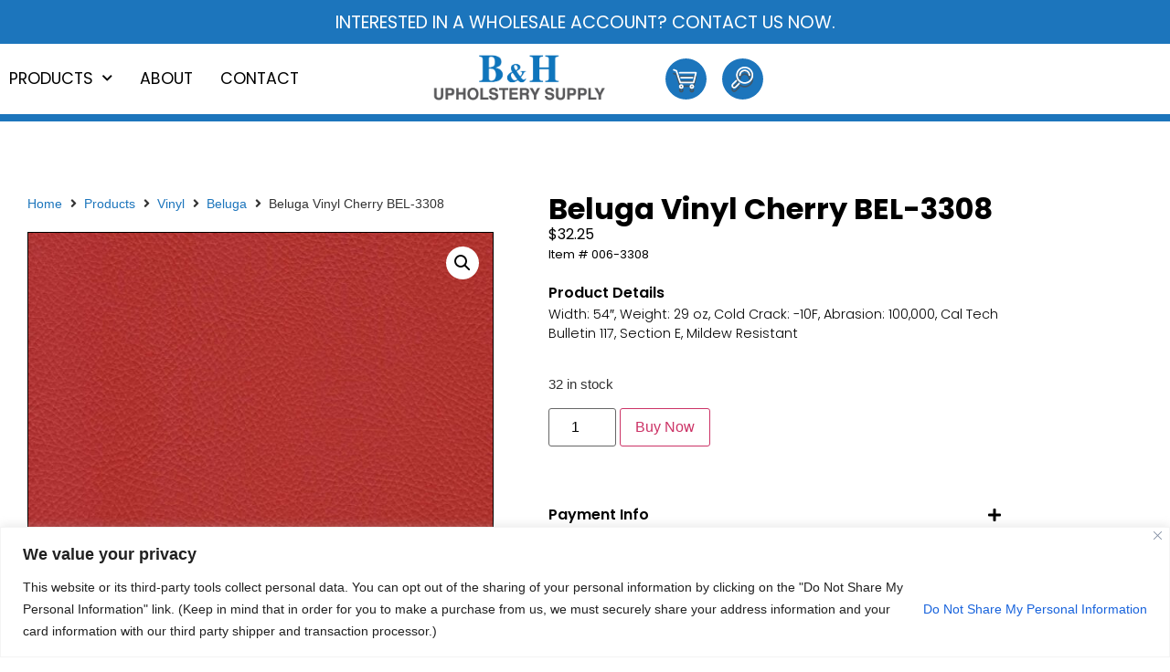

--- FILE ---
content_type: text/html; charset=UTF-8
request_url: https://bhupholsterysupply.com/product/beluga-vinyl-cherry-bel-3308/
body_size: 29027
content:
<!doctype html><html lang="en-US" prefix="og: https://ogp.me/ns#"><head><meta charset="UTF-8"><meta name="viewport" content="width=device-width, initial-scale=1"><link rel="profile" href="https://gmpg.org/xfn/11"> <script>window._wca = window._wca || [];</script> <title>Beluga Vinyl Cherry BEL-3308 - B &amp; H Upholstery</title><meta name="description" content="Width: 54&quot;, Weight: 29 oz, Cold Crack: -10F, Abrasion: 100,000, Cal Tech Bulletin 117, Section E, Mildew Resistant"/><meta name="robots" content="follow, index, max-snippet:-1, max-video-preview:-1, max-image-preview:large"/><link rel="canonical" href="https://bhupholsterysupply.com/product/beluga-vinyl-cherry-bel-3308/" /><meta property="og:locale" content="en_US" /><meta property="og:type" content="product" /><meta property="og:title" content="Beluga Vinyl Cherry BEL-3308 - B &amp; H Upholstery" /><meta property="og:description" content="Width: 54&quot;, Weight: 29 oz, Cold Crack: -10F, Abrasion: 100,000, Cal Tech Bulletin 117, Section E, Mildew Resistant" /><meta property="og:url" content="https://bhupholsterysupply.com/product/beluga-vinyl-cherry-bel-3308/" /><meta property="og:site_name" content="B &amp; H Upholstery Supply" /><meta property="og:updated_time" content="2023-04-24T12:37:58-07:00" /><meta property="og:image" content="https://bhupholsterysupply.com/wp-content/uploads/2023/04/BEL-3308-Cherry-1.jpg" /><meta property="og:image:secure_url" content="https://bhupholsterysupply.com/wp-content/uploads/2023/04/BEL-3308-Cherry-1.jpg" /><meta property="og:image:width" content="1000" /><meta property="og:image:height" content="1000" /><meta property="og:image:alt" content="Beluga Vinyl Cherry BEL-3308" /><meta property="og:image:type" content="image/jpeg" /><meta property="product:price:amount" content="32.25" /><meta property="product:price:currency" content="USD" /><meta property="product:availability" content="instock" /><meta name="twitter:card" content="summary_large_image" /><meta name="twitter:title" content="Beluga Vinyl Cherry BEL-3308 - B &amp; H Upholstery" /><meta name="twitter:description" content="Width: 54&quot;, Weight: 29 oz, Cold Crack: -10F, Abrasion: 100,000, Cal Tech Bulletin 117, Section E, Mildew Resistant" /><meta name="twitter:image" content="https://bhupholsterysupply.com/wp-content/uploads/2023/04/BEL-3308-Cherry-1.jpg" /><meta name="twitter:label1" content="Price" /><meta name="twitter:data1" content="&#036;32.25" /><meta name="twitter:label2" content="Availability" /><meta name="twitter:data2" content="32 in stock" /> <script type="application/ld+json" class="rank-math-schema">{"@context":"https://schema.org","@graph":[{"@type":"Place","@id":"https://bhupholsterysupply.com/#place","address":{"@type":"PostalAddress","streetAddress":"775 Wilson St","addressLocality":"Eugene","addressRegion":"Oregon","postalCode":"97402","addressCountry":"US"}},{"@type":["Store","Organization"],"@id":"https://bhupholsterysupply.com/#organization","name":"B &amp; H Upholstery Supply","url":"https://bhupholsterysupply.com","email":"info@bhupholsterysupply.com","address":{"@type":"PostalAddress","streetAddress":"775 Wilson St","addressLocality":"Eugene","addressRegion":"Oregon","postalCode":"97402","addressCountry":"US"},"logo":{"@type":"ImageObject","@id":"https://bhupholsterysupply.com/#logo","url":"https://bhupholsterysupply.com/wp-content/uploads/2023/03/2023-BH-Upholstery-Logo-WEB.png","contentUrl":"https://bhupholsterysupply.com/wp-content/uploads/2023/03/2023-BH-Upholstery-Logo-WEB.png","caption":"B &amp; H Upholstery Supply","inLanguage":"en-US","width":"500","height":"141"},"openingHours":["Monday,Tuesday,Wednesday,Thursday,Friday 08:00-17:00"],"description":"B &amp; H Upholstery Supply has a full line of automotive, marine, and furniture fabrics and supplies. We have in stock over 17,000 yards of vinyl, 28,000 yards of furniture and automotive fabrics and 7,000 yards of marine fabrics.","foundingDate":"1974","location":{"@id":"https://bhupholsterysupply.com/#place"},"image":{"@id":"https://bhupholsterysupply.com/#logo"},"telephone":"+1-800-452-6078"},{"@type":"WebSite","@id":"https://bhupholsterysupply.com/#website","url":"https://bhupholsterysupply.com","name":"B &amp; H Upholstery Supply","publisher":{"@id":"https://bhupholsterysupply.com/#organization"},"inLanguage":"en-US"},{"@type":"ImageObject","@id":"https://bhupholsterysupply.com/wp-content/uploads/2023/04/BEL-3308-Cherry-1.jpg","url":"https://bhupholsterysupply.com/wp-content/uploads/2023/04/BEL-3308-Cherry-1.jpg","width":"1000","height":"1000","inLanguage":"en-US"},{"@type":"ItemPage","@id":"https://bhupholsterysupply.com/product/beluga-vinyl-cherry-bel-3308/#webpage","url":"https://bhupholsterysupply.com/product/beluga-vinyl-cherry-bel-3308/","name":"Beluga Vinyl Cherry BEL-3308 - B &amp; H Upholstery","datePublished":"2023-03-02T21:39:33-08:00","dateModified":"2023-04-24T12:37:58-07:00","isPartOf":{"@id":"https://bhupholsterysupply.com/#website"},"primaryImageOfPage":{"@id":"https://bhupholsterysupply.com/wp-content/uploads/2023/04/BEL-3308-Cherry-1.jpg"},"inLanguage":"en-US"},{"@type":"Product","name":"Beluga Vinyl Cherry BEL-3308 - B &amp; H Upholstery","description":"Width: 54\", Weight: 29 oz, Cold Crack: -10F, Abrasion: 100,000, Cal Tech Bulletin 117, Section E, Mildew Resistant","sku":"006-3308","category":"Vinyl &gt; Beluga","mainEntityOfPage":{"@id":"https://bhupholsterysupply.com/product/beluga-vinyl-cherry-bel-3308/#webpage"},"weight":{"@type":"QuantitativeValue","unitCode":"LBR","value":"3"},"height":{"@type":"QuantitativeValue","unitCode":"INH","value":"1.25"},"width":{"@type":"QuantitativeValue","unitCode":"INH","value":"1.25"},"depth":{"@type":"QuantitativeValue","unitCode":"INH","value":"57"},"image":[{"@type":"ImageObject","url":"https://bhupholsterysupply.com/wp-content/uploads/2023/04/BEL-3308-Cherry-1.jpg","height":"1000","width":"1000"}],"offers":{"@type":"Offer","price":"32.25","priceCurrency":"USD","priceValidUntil":"2027-12-31","availability":"http://schema.org/InStock","itemCondition":"NewCondition","url":"https://bhupholsterysupply.com/product/beluga-vinyl-cherry-bel-3308/","seller":{"@type":"Organization","@id":"https://bhupholsterysupply.com/","name":"B &amp; H Upholstery Supply","url":"https://bhupholsterysupply.com","logo":"https://bhupholsterysupply.com/wp-content/uploads/2023/03/2023-BH-Upholstery-Logo-WEB.png"},"priceSpecification":{"price":"32.25","priceCurrency":"USD","valueAddedTaxIncluded":"false"}},"color":"Red","@id":"https://bhupholsterysupply.com/product/beluga-vinyl-cherry-bel-3308/#richSnippet"}]}</script> <link rel='dns-prefetch' href='//stats.wp.com' /><link rel="alternate" type="application/rss+xml" title="B &amp; H Upholstery &raquo; Feed" href="https://bhupholsterysupply.com/feed/" /><link rel="alternate" type="application/rss+xml" title="B &amp; H Upholstery &raquo; Comments Feed" href="https://bhupholsterysupply.com/comments/feed/" /><link rel="alternate" title="oEmbed (JSON)" type="application/json+oembed" href="https://bhupholsterysupply.com/wp-json/oembed/1.0/embed?url=https%3A%2F%2Fbhupholsterysupply.com%2Fproduct%2Fbeluga-vinyl-cherry-bel-3308%2F" /><link rel="alternate" title="oEmbed (XML)" type="text/xml+oembed" href="https://bhupholsterysupply.com/wp-json/oembed/1.0/embed?url=https%3A%2F%2Fbhupholsterysupply.com%2Fproduct%2Fbeluga-vinyl-cherry-bel-3308%2F&#038;format=xml" /><style id='wp-img-auto-sizes-contain-inline-css'>img:is([sizes=auto i],[sizes^="auto," i]){contain-intrinsic-size:3000px 1500px}</style><link data-optimized="1" rel='stylesheet' id='formidable-css' href='https://bhupholsterysupply.com/wp-content/litespeed/css/e1c73cc825ce676dd6953b95cbec8317.css?ver=ae652' media='all' /><link data-optimized="1" rel='stylesheet' id='swiper-css' href='https://bhupholsterysupply.com/wp-content/litespeed/css/3d5114cdeed1006a2aa39d63156c6426.css?ver=44c30' media='all' /><link data-optimized="1" rel='stylesheet' id='e-swiper-css' href='https://bhupholsterysupply.com/wp-content/litespeed/css/0fb2a30d16202da6e541090806456efa.css?ver=ff91c' media='all' /><link data-optimized="1" rel='stylesheet' id='elementor-icons-shared-0-css' href='https://bhupholsterysupply.com/wp-content/litespeed/css/e678f4a70ba9f754d66690b1a9866cdb.css?ver=f818b' media='all' /><link data-optimized="1" rel='stylesheet' id='elementor-icons-fa-solid-css' href='https://bhupholsterysupply.com/wp-content/litespeed/css/7e4db8eca4eca863e64be126f4d6f13f.css?ver=8fe60' media='all' /><style id='wp-emoji-styles-inline-css'>img.wp-smiley,img.emoji{display:inline!important;border:none!important;box-shadow:none!important;height:1em!important;width:1em!important;margin:0 0.07em!important;vertical-align:-0.1em!important;background:none!important;padding:0!important}</style><link data-optimized="1" rel='stylesheet' id='wp-block-library-css' href='https://bhupholsterysupply.com/wp-content/litespeed/css/92ee6699c0c1be95bb05efd03c843b69.css?ver=3e6a3' media='all' /><link data-optimized="1" rel='stylesheet' id='mediaelement-css' href='https://bhupholsterysupply.com/wp-content/litespeed/css/4058e7a842141179febb9414f62092ca.css?ver=5f842' media='all' /><link data-optimized="1" rel='stylesheet' id='wp-mediaelement-css' href='https://bhupholsterysupply.com/wp-content/litespeed/css/bf4ea4645b149daa20de58985155a3dc.css?ver=a3b93' media='all' /><style id='jetpack-sharing-buttons-style-inline-css'>.jetpack-sharing-buttons__services-list{display:flex;flex-direction:row;flex-wrap:wrap;gap:0;list-style-type:none;margin:5px;padding:0}.jetpack-sharing-buttons__services-list.has-small-icon-size{font-size:12px}.jetpack-sharing-buttons__services-list.has-normal-icon-size{font-size:16px}.jetpack-sharing-buttons__services-list.has-large-icon-size{font-size:24px}.jetpack-sharing-buttons__services-list.has-huge-icon-size{font-size:36px}@media print{.jetpack-sharing-buttons__services-list{display:none!important}}.editor-styles-wrapper .wp-block-jetpack-sharing-buttons{gap:0;padding-inline-start:0}ul.jetpack-sharing-buttons__services-list.has-background{padding:1.25em 2.375em}</style><style id='global-styles-inline-css'>:root{--wp--preset--aspect-ratio--square:1;--wp--preset--aspect-ratio--4-3:4/3;--wp--preset--aspect-ratio--3-4:3/4;--wp--preset--aspect-ratio--3-2:3/2;--wp--preset--aspect-ratio--2-3:2/3;--wp--preset--aspect-ratio--16-9:16/9;--wp--preset--aspect-ratio--9-16:9/16;--wp--preset--color--black:#000000;--wp--preset--color--cyan-bluish-gray:#abb8c3;--wp--preset--color--white:#ffffff;--wp--preset--color--pale-pink:#f78da7;--wp--preset--color--vivid-red:#cf2e2e;--wp--preset--color--luminous-vivid-orange:#ff6900;--wp--preset--color--luminous-vivid-amber:#fcb900;--wp--preset--color--light-green-cyan:#7bdcb5;--wp--preset--color--vivid-green-cyan:#00d084;--wp--preset--color--pale-cyan-blue:#8ed1fc;--wp--preset--color--vivid-cyan-blue:#0693e3;--wp--preset--color--vivid-purple:#9b51e0;--wp--preset--gradient--vivid-cyan-blue-to-vivid-purple:linear-gradient(135deg,rgb(6,147,227) 0%,rgb(155,81,224) 100%);--wp--preset--gradient--light-green-cyan-to-vivid-green-cyan:linear-gradient(135deg,rgb(122,220,180) 0%,rgb(0,208,130) 100%);--wp--preset--gradient--luminous-vivid-amber-to-luminous-vivid-orange:linear-gradient(135deg,rgb(252,185,0) 0%,rgb(255,105,0) 100%);--wp--preset--gradient--luminous-vivid-orange-to-vivid-red:linear-gradient(135deg,rgb(255,105,0) 0%,rgb(207,46,46) 100%);--wp--preset--gradient--very-light-gray-to-cyan-bluish-gray:linear-gradient(135deg,rgb(238,238,238) 0%,rgb(169,184,195) 100%);--wp--preset--gradient--cool-to-warm-spectrum:linear-gradient(135deg,rgb(74,234,220) 0%,rgb(151,120,209) 20%,rgb(207,42,186) 40%,rgb(238,44,130) 60%,rgb(251,105,98) 80%,rgb(254,248,76) 100%);--wp--preset--gradient--blush-light-purple:linear-gradient(135deg,rgb(255,206,236) 0%,rgb(152,150,240) 100%);--wp--preset--gradient--blush-bordeaux:linear-gradient(135deg,rgb(254,205,165) 0%,rgb(254,45,45) 50%,rgb(107,0,62) 100%);--wp--preset--gradient--luminous-dusk:linear-gradient(135deg,rgb(255,203,112) 0%,rgb(199,81,192) 50%,rgb(65,88,208) 100%);--wp--preset--gradient--pale-ocean:linear-gradient(135deg,rgb(255,245,203) 0%,rgb(182,227,212) 50%,rgb(51,167,181) 100%);--wp--preset--gradient--electric-grass:linear-gradient(135deg,rgb(202,248,128) 0%,rgb(113,206,126) 100%);--wp--preset--gradient--midnight:linear-gradient(135deg,rgb(2,3,129) 0%,rgb(40,116,252) 100%);--wp--preset--font-size--small:13px;--wp--preset--font-size--medium:20px;--wp--preset--font-size--large:36px;--wp--preset--font-size--x-large:42px;--wp--preset--spacing--20:0.44rem;--wp--preset--spacing--30:0.67rem;--wp--preset--spacing--40:1rem;--wp--preset--spacing--50:1.5rem;--wp--preset--spacing--60:2.25rem;--wp--preset--spacing--70:3.38rem;--wp--preset--spacing--80:5.06rem;--wp--preset--shadow--natural:6px 6px 9px rgba(0, 0, 0, 0.2);--wp--preset--shadow--deep:12px 12px 50px rgba(0, 0, 0, 0.4);--wp--preset--shadow--sharp:6px 6px 0px rgba(0, 0, 0, 0.2);--wp--preset--shadow--outlined:6px 6px 0px -3px rgb(255, 255, 255), 6px 6px rgb(0, 0, 0);--wp--preset--shadow--crisp:6px 6px 0px rgb(0, 0, 0)}:root{--wp--style--global--content-size:800px;--wp--style--global--wide-size:1200px}:where(body){margin:0}.wp-site-blocks>.alignleft{float:left;margin-right:2em}.wp-site-blocks>.alignright{float:right;margin-left:2em}.wp-site-blocks>.aligncenter{justify-content:center;margin-left:auto;margin-right:auto}:where(.wp-site-blocks)>*{margin-block-start:24px;margin-block-end:0}:where(.wp-site-blocks)>:first-child{margin-block-start:0}:where(.wp-site-blocks)>:last-child{margin-block-end:0}:root{--wp--style--block-gap:24px}:root :where(.is-layout-flow)>:first-child{margin-block-start:0}:root :where(.is-layout-flow)>:last-child{margin-block-end:0}:root :where(.is-layout-flow)>*{margin-block-start:24px;margin-block-end:0}:root :where(.is-layout-constrained)>:first-child{margin-block-start:0}:root :where(.is-layout-constrained)>:last-child{margin-block-end:0}:root :where(.is-layout-constrained)>*{margin-block-start:24px;margin-block-end:0}:root :where(.is-layout-flex){gap:24px}:root :where(.is-layout-grid){gap:24px}.is-layout-flow>.alignleft{float:left;margin-inline-start:0;margin-inline-end:2em}.is-layout-flow>.alignright{float:right;margin-inline-start:2em;margin-inline-end:0}.is-layout-flow>.aligncenter{margin-left:auto!important;margin-right:auto!important}.is-layout-constrained>.alignleft{float:left;margin-inline-start:0;margin-inline-end:2em}.is-layout-constrained>.alignright{float:right;margin-inline-start:2em;margin-inline-end:0}.is-layout-constrained>.aligncenter{margin-left:auto!important;margin-right:auto!important}.is-layout-constrained>:where(:not(.alignleft):not(.alignright):not(.alignfull)){max-width:var(--wp--style--global--content-size);margin-left:auto!important;margin-right:auto!important}.is-layout-constrained>.alignwide{max-width:var(--wp--style--global--wide-size)}body .is-layout-flex{display:flex}.is-layout-flex{flex-wrap:wrap;align-items:center}.is-layout-flex>:is(*,div){margin:0}body .is-layout-grid{display:grid}.is-layout-grid>:is(*,div){margin:0}body{padding-top:0;padding-right:0;padding-bottom:0;padding-left:0}a:where(:not(.wp-element-button)){text-decoration:underline}:root :where(.wp-element-button,.wp-block-button__link){background-color:#32373c;border-width:0;color:#fff;font-family:inherit;font-size:inherit;font-style:inherit;font-weight:inherit;letter-spacing:inherit;line-height:inherit;padding-top:calc(0.667em + 2px);padding-right:calc(1.333em + 2px);padding-bottom:calc(0.667em + 2px);padding-left:calc(1.333em + 2px);text-decoration:none;text-transform:inherit}.has-black-color{color:var(--wp--preset--color--black)!important}.has-cyan-bluish-gray-color{color:var(--wp--preset--color--cyan-bluish-gray)!important}.has-white-color{color:var(--wp--preset--color--white)!important}.has-pale-pink-color{color:var(--wp--preset--color--pale-pink)!important}.has-vivid-red-color{color:var(--wp--preset--color--vivid-red)!important}.has-luminous-vivid-orange-color{color:var(--wp--preset--color--luminous-vivid-orange)!important}.has-luminous-vivid-amber-color{color:var(--wp--preset--color--luminous-vivid-amber)!important}.has-light-green-cyan-color{color:var(--wp--preset--color--light-green-cyan)!important}.has-vivid-green-cyan-color{color:var(--wp--preset--color--vivid-green-cyan)!important}.has-pale-cyan-blue-color{color:var(--wp--preset--color--pale-cyan-blue)!important}.has-vivid-cyan-blue-color{color:var(--wp--preset--color--vivid-cyan-blue)!important}.has-vivid-purple-color{color:var(--wp--preset--color--vivid-purple)!important}.has-black-background-color{background-color:var(--wp--preset--color--black)!important}.has-cyan-bluish-gray-background-color{background-color:var(--wp--preset--color--cyan-bluish-gray)!important}.has-white-background-color{background-color:var(--wp--preset--color--white)!important}.has-pale-pink-background-color{background-color:var(--wp--preset--color--pale-pink)!important}.has-vivid-red-background-color{background-color:var(--wp--preset--color--vivid-red)!important}.has-luminous-vivid-orange-background-color{background-color:var(--wp--preset--color--luminous-vivid-orange)!important}.has-luminous-vivid-amber-background-color{background-color:var(--wp--preset--color--luminous-vivid-amber)!important}.has-light-green-cyan-background-color{background-color:var(--wp--preset--color--light-green-cyan)!important}.has-vivid-green-cyan-background-color{background-color:var(--wp--preset--color--vivid-green-cyan)!important}.has-pale-cyan-blue-background-color{background-color:var(--wp--preset--color--pale-cyan-blue)!important}.has-vivid-cyan-blue-background-color{background-color:var(--wp--preset--color--vivid-cyan-blue)!important}.has-vivid-purple-background-color{background-color:var(--wp--preset--color--vivid-purple)!important}.has-black-border-color{border-color:var(--wp--preset--color--black)!important}.has-cyan-bluish-gray-border-color{border-color:var(--wp--preset--color--cyan-bluish-gray)!important}.has-white-border-color{border-color:var(--wp--preset--color--white)!important}.has-pale-pink-border-color{border-color:var(--wp--preset--color--pale-pink)!important}.has-vivid-red-border-color{border-color:var(--wp--preset--color--vivid-red)!important}.has-luminous-vivid-orange-border-color{border-color:var(--wp--preset--color--luminous-vivid-orange)!important}.has-luminous-vivid-amber-border-color{border-color:var(--wp--preset--color--luminous-vivid-amber)!important}.has-light-green-cyan-border-color{border-color:var(--wp--preset--color--light-green-cyan)!important}.has-vivid-green-cyan-border-color{border-color:var(--wp--preset--color--vivid-green-cyan)!important}.has-pale-cyan-blue-border-color{border-color:var(--wp--preset--color--pale-cyan-blue)!important}.has-vivid-cyan-blue-border-color{border-color:var(--wp--preset--color--vivid-cyan-blue)!important}.has-vivid-purple-border-color{border-color:var(--wp--preset--color--vivid-purple)!important}.has-vivid-cyan-blue-to-vivid-purple-gradient-background{background:var(--wp--preset--gradient--vivid-cyan-blue-to-vivid-purple)!important}.has-light-green-cyan-to-vivid-green-cyan-gradient-background{background:var(--wp--preset--gradient--light-green-cyan-to-vivid-green-cyan)!important}.has-luminous-vivid-amber-to-luminous-vivid-orange-gradient-background{background:var(--wp--preset--gradient--luminous-vivid-amber-to-luminous-vivid-orange)!important}.has-luminous-vivid-orange-to-vivid-red-gradient-background{background:var(--wp--preset--gradient--luminous-vivid-orange-to-vivid-red)!important}.has-very-light-gray-to-cyan-bluish-gray-gradient-background{background:var(--wp--preset--gradient--very-light-gray-to-cyan-bluish-gray)!important}.has-cool-to-warm-spectrum-gradient-background{background:var(--wp--preset--gradient--cool-to-warm-spectrum)!important}.has-blush-light-purple-gradient-background{background:var(--wp--preset--gradient--blush-light-purple)!important}.has-blush-bordeaux-gradient-background{background:var(--wp--preset--gradient--blush-bordeaux)!important}.has-luminous-dusk-gradient-background{background:var(--wp--preset--gradient--luminous-dusk)!important}.has-pale-ocean-gradient-background{background:var(--wp--preset--gradient--pale-ocean)!important}.has-electric-grass-gradient-background{background:var(--wp--preset--gradient--electric-grass)!important}.has-midnight-gradient-background{background:var(--wp--preset--gradient--midnight)!important}.has-small-font-size{font-size:var(--wp--preset--font-size--small)!important}.has-medium-font-size{font-size:var(--wp--preset--font-size--medium)!important}.has-large-font-size{font-size:var(--wp--preset--font-size--large)!important}.has-x-large-font-size{font-size:var(--wp--preset--font-size--x-large)!important}:root :where(.wp-block-pullquote){font-size:1.5em;line-height:1.6}</style><link data-optimized="1" rel='stylesheet' id='photoswipe-css' href='https://bhupholsterysupply.com/wp-content/litespeed/css/d2d1999c883eac143e993fa326cc938d.css?ver=1daba' media='all' /><link data-optimized="1" rel='stylesheet' id='photoswipe-default-skin-css' href='https://bhupholsterysupply.com/wp-content/litespeed/css/30d04788032372e0e1bbf7be9e6adfb7.css?ver=8a629' media='all' /><link data-optimized="1" rel='stylesheet' id='woocommerce-layout-css' href='https://bhupholsterysupply.com/wp-content/litespeed/css/72ede504edad1522fcd605f622d99ae6.css?ver=272d2' media='all' /><style id='woocommerce-layout-inline-css'>.infinite-scroll .woocommerce-pagination{display:none}</style><link data-optimized="1" rel='stylesheet' id='woocommerce-smallscreen-css' href='https://bhupholsterysupply.com/wp-content/litespeed/css/e23aa71f1fbb30c095ed5ac595cb586a.css?ver=9d81b' media='only screen and (max-width: 768px)' /><link data-optimized="1" rel='stylesheet' id='woocommerce-general-css' href='https://bhupholsterysupply.com/wp-content/litespeed/css/6e780a310f8e4e5ddfab85c295925ab4.css?ver=b303b' media='all' /><style id='woocommerce-inline-inline-css'>.woocommerce form .form-row .required{visibility:visible}</style><link data-optimized="1" rel='stylesheet' id='aws-style-css' href='https://bhupholsterysupply.com/wp-content/litespeed/css/000d5086b320822171b32a4fa081a162.css?ver=77210' media='all' /><link data-optimized="1" rel='stylesheet' id='hello-elementor-css' href='https://bhupholsterysupply.com/wp-content/litespeed/css/f06131d01dcb8fc0f0a6bc725d8db9b9.css?ver=ff595' media='all' /><link data-optimized="1" rel='stylesheet' id='hello-elementor-theme-style-css' href='https://bhupholsterysupply.com/wp-content/litespeed/css/d9fe9f56a76daac6acb53a610fc9a6ef.css?ver=836c8' media='all' /><link data-optimized="1" rel='stylesheet' id='hello-elementor-header-footer-css' href='https://bhupholsterysupply.com/wp-content/litespeed/css/f35c6e3522d5bad2763b55149b92f440.css?ver=f42b3' media='all' /><link data-optimized="1" rel='stylesheet' id='elementor-frontend-css' href='https://bhupholsterysupply.com/wp-content/litespeed/css/73388afc45a75e093982bee79dd92ad9.css?ver=555bd' media='all' /><link data-optimized="1" rel='stylesheet' id='elementor-post-5-css' href='https://bhupholsterysupply.com/wp-content/litespeed/css/ccbfd6cccd10868468864565d282942b.css?ver=63cf8' media='all' /><link data-optimized="1" rel='stylesheet' id='jet-woo-builder-css' href='https://bhupholsterysupply.com/wp-content/litespeed/css/a4ec8769011193ee71a05ab5ee026bf1.css?ver=d52cf' media='all' /><style id='jet-woo-builder-inline-css'>@font-face{font-family:"WooCommerce";font-weight:400;font-style:normal;src:url(https://bhupholsterysupply.com/wp-content/plugins/woocommerce/assets/fonts/WooCommerce.eot);src:url("https://bhupholsterysupply.com/wp-content/plugins/woocommerce/assets/fonts/WooCommerce.eot?#iefix") format("embedded-opentype"),url(https://bhupholsterysupply.com/wp-content/plugins/woocommerce/assets/fonts/WooCommerce.woff) format("woff"),url(https://bhupholsterysupply.com/wp-content/plugins/woocommerce/assets/fonts/WooCommerce.ttf) format("truetype"),url("https://bhupholsterysupply.com/wp-content/plugins/woocommerce/assets/fonts/WooCommerce.svg#WooCommerce") format("svg")}</style><link data-optimized="1" rel='stylesheet' id='jet-woo-builder-frontend-font-css' href='https://bhupholsterysupply.com/wp-content/litespeed/css/7ab6b1f0e67e58a576935703e999ed41.css?ver=6b5ac' media='all' /><link data-optimized="1" rel='stylesheet' id='e-animation-rubberBand-css' href='https://bhupholsterysupply.com/wp-content/litespeed/css/b25031b3d6786e4999e05cdb7ae14639.css?ver=d6fb2' media='all' /><link data-optimized="1" rel='stylesheet' id='widget-heading-css' href='https://bhupholsterysupply.com/wp-content/litespeed/css/e415257f917a1c57e3f4bdd2ccd406cb.css?ver=ea93e' media='all' /><link data-optimized="1" rel='stylesheet' id='widget-nav-menu-css' href='https://bhupholsterysupply.com/wp-content/litespeed/css/192faaa8422fb39fa37af2919c11e935.css?ver=ec7a0' media='all' /><link data-optimized="1" rel='stylesheet' id='widget-image-css' href='https://bhupholsterysupply.com/wp-content/litespeed/css/94f6f66d009266341997e0aa5686b1e4.css?ver=66991' media='all' /><link data-optimized="1" rel='stylesheet' id='widget-icon-list-css' href='https://bhupholsterysupply.com/wp-content/litespeed/css/d3feb8e9e9093aff15feea01499736e8.css?ver=99a39' media='all' /><link data-optimized="1" rel='stylesheet' id='e-sticky-css' href='https://bhupholsterysupply.com/wp-content/litespeed/css/5d46321cd7beffb925765794ee5e5b5d.css?ver=8cbed' media='all' /><link data-optimized="1" rel='stylesheet' id='e-animation-slideInRight-css' href='https://bhupholsterysupply.com/wp-content/litespeed/css/f1aac43f0a4148cda51dfec60e6ddfba.css?ver=eef7b' media='all' /><link data-optimized="1" rel='stylesheet' id='widget-woocommerce-product-images-css' href='https://bhupholsterysupply.com/wp-content/litespeed/css/6c32bbe99ec31125bacfdf6be01bbd09.css?ver=d98a1' media='all' /><link data-optimized="1" rel='stylesheet' id='widget-woocommerce-product-price-css' href='https://bhupholsterysupply.com/wp-content/litespeed/css/5b33d21a1fed3fb0772739384f5916e1.css?ver=9dda2' media='all' /><link data-optimized="1" rel='stylesheet' id='widget-woocommerce-product-add-to-cart-css' href='https://bhupholsterysupply.com/wp-content/litespeed/css/3c6eac8c3eeb5dbf3383e1c94ee0a015.css?ver=e0228' media='all' /><link data-optimized="1" rel='stylesheet' id='widget-toggle-css' href='https://bhupholsterysupply.com/wp-content/litespeed/css/ba1c5247d74bdf66ac321f8d60ea06f0.css?ver=85682' media='all' /><link data-optimized="1" rel='stylesheet' id='jet-blocks-css' href='https://bhupholsterysupply.com/wp-content/litespeed/css/39d0d0cf666a3f8577ff42bd4af9619c.css?ver=caa8e' media='all' /><link data-optimized="1" rel='stylesheet' id='elementor-icons-css' href='https://bhupholsterysupply.com/wp-content/litespeed/css/b6cda90364c8ebb86a60ca800662604f.css?ver=82fcc' media='all' /><link data-optimized="1" rel='stylesheet' id='elementor-post-33-css' href='https://bhupholsterysupply.com/wp-content/litespeed/css/94051f8417e469fd172eba022c7c4d73.css?ver=182df' media='all' /><link data-optimized="1" rel='stylesheet' id='elementor-post-37-css' href='https://bhupholsterysupply.com/wp-content/litespeed/css/d1a8d1e0eb981adb579030d6da410ef0.css?ver=4889e' media='all' /><link data-optimized="1" rel='stylesheet' id='elementor-post-468-css' href='https://bhupholsterysupply.com/wp-content/litespeed/css/c50b6123a651f2e8a3af6933bac7eedd.css?ver=b1560' media='all' /><link data-optimized="1" rel='stylesheet' id='elementor-gf-local-poppins-css' href='https://bhupholsterysupply.com/wp-content/litespeed/css/645dcb791b09b458a235941d1badff1b.css?ver=de1a9' media='all' /> <script id="cookie-law-info-js-extra">var _ckyConfig = {"_ipData":[],"_assetsURL":"https://bhupholsterysupply.com/wp-content/plugins/cookie-law-info/lite/frontend/images/","_publicURL":"https://bhupholsterysupply.com","_expiry":"365","_categories":[{"name":"Necessary","slug":"necessary","isNecessary":true,"ccpaDoNotSell":true,"cookies":[],"active":true,"defaultConsent":{"gdpr":true,"ccpa":true}},{"name":"Functional","slug":"functional","isNecessary":false,"ccpaDoNotSell":true,"cookies":[],"active":true,"defaultConsent":{"gdpr":false,"ccpa":false}},{"name":"Analytics","slug":"analytics","isNecessary":false,"ccpaDoNotSell":true,"cookies":[],"active":true,"defaultConsent":{"gdpr":false,"ccpa":false}},{"name":"Performance","slug":"performance","isNecessary":false,"ccpaDoNotSell":true,"cookies":[],"active":true,"defaultConsent":{"gdpr":false,"ccpa":false}},{"name":"Advertisement","slug":"advertisement","isNecessary":false,"ccpaDoNotSell":true,"cookies":[],"active":true,"defaultConsent":{"gdpr":false,"ccpa":false}}],"_activeLaw":"gdpr","_rootDomain":"","_block":"1","_showBanner":"1","_bannerConfig":{"settings":{"type":"banner","preferenceCenterType":"popup","position":"bottom","applicableLaw":"ccpa"},"behaviours":{"reloadBannerOnAccept":true,"loadAnalyticsByDefault":false,"animations":{"onLoad":"animate","onHide":"sticky"}},"config":{"revisitConsent":{"status":false,"tag":"revisit-consent","position":"bottom-left","meta":{"url":"#"},"styles":{"background-color":"#0056A7"},"elements":{"title":{"type":"text","tag":"revisit-consent-title","status":true,"styles":{"color":"#0056a7"}}}},"preferenceCenter":{"toggle":{"status":true,"tag":"detail-category-toggle","type":"toggle","states":{"active":{"styles":{"background-color":"#1863DC"}},"inactive":{"styles":{"background-color":"#D0D5D2"}}}}},"categoryPreview":{"status":false,"toggle":{"status":true,"tag":"detail-category-preview-toggle","type":"toggle","states":{"active":{"styles":{"background-color":"#1863DC"}},"inactive":{"styles":{"background-color":"#D0D5D2"}}}}},"videoPlaceholder":{"status":true,"styles":{"background-color":"#000000","border-color":"#000000","color":"#ffffff"}},"readMore":{"status":false,"tag":"readmore-button","type":"link","meta":{"noFollow":true,"newTab":true},"styles":{"color":"#1863DC","background-color":"transparent","border-color":"transparent"}},"showMore":{"status":true,"tag":"show-desc-button","type":"button","styles":{"color":"#1863DC"}},"showLess":{"status":true,"tag":"hide-desc-button","type":"button","styles":{"color":"#1863DC"}},"alwaysActive":{"status":true,"tag":"always-active","styles":{"color":"#008000"}},"manualLinks":{"status":true,"tag":"manual-links","type":"link","styles":{"color":"#1863DC"}},"auditTable":{"status":false},"optOption":{"status":true,"toggle":{"status":true,"tag":"optout-option-toggle","type":"toggle","states":{"active":{"styles":{"background-color":"#1863dc"}},"inactive":{"styles":{"background-color":"#FFFFFF"}}}}}}},"_version":"3.4.0","_logConsent":"1","_tags":[{"tag":"accept-button","styles":{"color":"#FFFFFF","background-color":"#1863DC","border-color":"#1863DC"}},{"tag":"reject-button","styles":{"color":"#1863DC","background-color":"transparent","border-color":"#1863DC"}},{"tag":"settings-button","styles":{"color":"#1863DC","background-color":"transparent","border-color":"#1863DC"}},{"tag":"readmore-button","styles":{"color":"#1863DC","background-color":"transparent","border-color":"transparent"}},{"tag":"donotsell-button","styles":{"color":"#1863DC","background-color":"transparent","border-color":"transparent"}},{"tag":"show-desc-button","styles":{"color":"#1863DC"}},{"tag":"hide-desc-button","styles":{"color":"#1863DC"}},{"tag":"cky-always-active","styles":[]},{"tag":"cky-link","styles":[]},{"tag":"accept-button","styles":{"color":"#FFFFFF","background-color":"#1863DC","border-color":"#1863DC"}},{"tag":"revisit-consent","styles":{"background-color":"#0056A7"}}],"_shortCodes":[{"key":"cky_readmore","content":"\u003Ca href=\"#\" class=\"cky-policy\" aria-label=\"Cookie Policy\" target=\"_blank\" rel=\"noopener\" data-cky-tag=\"readmore-button\"\u003ECookie Policy\u003C/a\u003E","tag":"readmore-button","status":false,"attributes":{"rel":"nofollow","target":"_blank"}},{"key":"cky_show_desc","content":"\u003Cbutton class=\"cky-show-desc-btn\" data-cky-tag=\"show-desc-button\" aria-label=\"Show more\"\u003EShow more\u003C/button\u003E","tag":"show-desc-button","status":true,"attributes":[]},{"key":"cky_hide_desc","content":"\u003Cbutton class=\"cky-show-desc-btn\" data-cky-tag=\"hide-desc-button\" aria-label=\"Show less\"\u003EShow less\u003C/button\u003E","tag":"hide-desc-button","status":true,"attributes":[]},{"key":"cky_optout_show_desc","content":"[cky_optout_show_desc]","tag":"optout-show-desc-button","status":true,"attributes":[]},{"key":"cky_optout_hide_desc","content":"[cky_optout_hide_desc]","tag":"optout-hide-desc-button","status":true,"attributes":[]},{"key":"cky_category_toggle_label","content":"[cky_{{status}}_category_label] [cky_preference_{{category_slug}}_title]","tag":"","status":true,"attributes":[]},{"key":"cky_enable_category_label","content":"Enable","tag":"","status":true,"attributes":[]},{"key":"cky_disable_category_label","content":"Disable","tag":"","status":true,"attributes":[]},{"key":"cky_video_placeholder","content":"\u003Cdiv class=\"video-placeholder-normal\" data-cky-tag=\"video-placeholder\" id=\"[UNIQUEID]\"\u003E\u003Cp class=\"video-placeholder-text-normal\" data-cky-tag=\"placeholder-title\"\u003EPlease accept cookies to access this content\u003C/p\u003E\u003C/div\u003E","tag":"","status":true,"attributes":[]},{"key":"cky_enable_optout_label","content":"Enable","tag":"","status":true,"attributes":[]},{"key":"cky_disable_optout_label","content":"Disable","tag":"","status":true,"attributes":[]},{"key":"cky_optout_toggle_label","content":"[cky_{{status}}_optout_label] [cky_optout_option_title]","tag":"","status":true,"attributes":[]},{"key":"cky_optout_option_title","content":"Do Not Share My Personal Information","tag":"","status":true,"attributes":[]},{"key":"cky_optout_close_label","content":"Close","tag":"","status":true,"attributes":[]},{"key":"cky_preference_close_label","content":"Close","tag":"","status":true,"attributes":[]}],"_rtl":"","_language":"en","_providersToBlock":[]};
var _ckyStyles = {"css":".cky-overlay{background: #000000; opacity: 0.4; position: fixed; top: 0; left: 0; width: 100%; height: 100%; z-index: 99999999;}.cky-hide{display: none;}.cky-btn-revisit-wrapper{display: flex; align-items: center; justify-content: center; background: #0056a7; width: 45px; height: 45px; border-radius: 50%; position: fixed; z-index: 999999; cursor: pointer;}.cky-revisit-bottom-left{bottom: 15px; left: 15px;}.cky-revisit-bottom-right{bottom: 15px; right: 15px;}.cky-btn-revisit-wrapper .cky-btn-revisit{display: flex; align-items: center; justify-content: center; background: none; border: none; cursor: pointer; position: relative; margin: 0; padding: 0;}.cky-btn-revisit-wrapper .cky-btn-revisit img{max-width: fit-content; margin: 0; height: 30px; width: 30px;}.cky-revisit-bottom-left:hover::before{content: attr(data-tooltip); position: absolute; background: #4e4b66; color: #ffffff; left: calc(100% + 7px); font-size: 12px; line-height: 16px; width: max-content; padding: 4px 8px; border-radius: 4px;}.cky-revisit-bottom-left:hover::after{position: absolute; content: \"\"; border: 5px solid transparent; left: calc(100% + 2px); border-left-width: 0; border-right-color: #4e4b66;}.cky-revisit-bottom-right:hover::before{content: attr(data-tooltip); position: absolute; background: #4e4b66; color: #ffffff; right: calc(100% + 7px); font-size: 12px; line-height: 16px; width: max-content; padding: 4px 8px; border-radius: 4px;}.cky-revisit-bottom-right:hover::after{position: absolute; content: \"\"; border: 5px solid transparent; right: calc(100% + 2px); border-right-width: 0; border-left-color: #4e4b66;}.cky-revisit-hide{display: none;}.cky-consent-container{position: fixed; width: 100%; box-sizing: border-box; z-index: 9999999;}.cky-consent-container .cky-consent-bar{background: #ffffff; border: 1px solid; padding: 16.5px 24px; box-shadow: 0 -1px 10px 0 #acabab4d;}.cky-banner-bottom{bottom: 0; left: 0;}.cky-banner-top{top: 0; left: 0;}.cky-custom-brand-logo-wrapper .cky-custom-brand-logo{width: 100px; height: auto; margin: 0 0 12px 0;}.cky-notice .cky-title{color: #212121; font-weight: 700; font-size: 18px; line-height: 24px; margin: 0 0 12px 0;}.cky-notice-group{display: flex; justify-content: space-between; align-items: center; font-size: 14px; line-height: 24px; font-weight: 400;}.cky-notice-des *,.cky-preference-content-wrapper *,.cky-accordion-header-des *,.cky-gpc-wrapper .cky-gpc-desc *{font-size: 14px;}.cky-notice-des{color: #212121; font-size: 14px; line-height: 24px; font-weight: 400;}.cky-notice-des img{height: 25px; width: 25px;}.cky-consent-bar .cky-notice-des p,.cky-gpc-wrapper .cky-gpc-desc p,.cky-preference-body-wrapper .cky-preference-content-wrapper p,.cky-accordion-header-wrapper .cky-accordion-header-des p,.cky-cookie-des-table li div:last-child p{color: inherit; margin-top: 0; overflow-wrap: break-word;}.cky-notice-des P:last-child,.cky-preference-content-wrapper p:last-child,.cky-cookie-des-table li div:last-child p:last-child,.cky-gpc-wrapper .cky-gpc-desc p:last-child{margin-bottom: 0;}.cky-notice-des a.cky-policy,.cky-notice-des button.cky-policy{font-size: 14px; color: #1863dc; white-space: nowrap; cursor: pointer; background: transparent; border: 1px solid; text-decoration: underline;}.cky-notice-des button.cky-policy{padding: 0;}.cky-notice-des a.cky-policy:focus-visible,.cky-notice-des button.cky-policy:focus-visible,.cky-preference-content-wrapper .cky-show-desc-btn:focus-visible,.cky-accordion-header .cky-accordion-btn:focus-visible,.cky-preference-header .cky-btn-close:focus-visible,.cky-switch input[type=\"checkbox\"]:focus-visible,.cky-footer-wrapper a:focus-visible,.cky-btn:focus-visible{outline: 2px solid #1863dc; outline-offset: 2px;}.cky-btn:focus:not(:focus-visible),.cky-accordion-header .cky-accordion-btn:focus:not(:focus-visible),.cky-preference-content-wrapper .cky-show-desc-btn:focus:not(:focus-visible),.cky-btn-revisit-wrapper .cky-btn-revisit:focus:not(:focus-visible),.cky-preference-header .cky-btn-close:focus:not(:focus-visible),.cky-consent-bar .cky-banner-btn-close:focus:not(:focus-visible){outline: 0;}button.cky-show-desc-btn:not(:hover):not(:active){color: #1863dc; background: transparent;}button.cky-accordion-btn:not(:hover):not(:active),button.cky-banner-btn-close:not(:hover):not(:active),button.cky-btn-close:not(:hover):not(:active),button.cky-btn-revisit:not(:hover):not(:active){background: transparent;}.cky-consent-bar button:hover,.cky-modal.cky-modal-open button:hover,.cky-consent-bar button:focus,.cky-modal.cky-modal-open button:focus{text-decoration: none;}.cky-notice-btn-wrapper{display: flex; justify-content: center; align-items: center; margin-left: 15px;}.cky-notice-btn-wrapper .cky-btn{text-shadow: none; box-shadow: none;}.cky-btn{font-size: 14px; font-family: inherit; line-height: 24px; padding: 8px 27px; font-weight: 500; margin: 0 8px 0 0; border-radius: 2px; white-space: nowrap; cursor: pointer; text-align: center; text-transform: none; min-height: 0;}.cky-btn:hover{opacity: 0.8;}.cky-btn-customize{color: #1863dc; background: transparent; border: 2px solid #1863dc;}.cky-btn-reject{color: #1863dc; background: transparent; border: 2px solid #1863dc;}.cky-btn-accept{background: #1863dc; color: #ffffff; border: 2px solid #1863dc;}.cky-btn:last-child{margin-right: 0;}@media (max-width: 768px){.cky-notice-group{display: block;}.cky-notice-btn-wrapper{margin-left: 0;}.cky-notice-btn-wrapper .cky-btn{flex: auto; max-width: 100%; margin-top: 10px; white-space: unset;}}@media (max-width: 576px){.cky-notice-btn-wrapper{flex-direction: column;}.cky-custom-brand-logo-wrapper, .cky-notice .cky-title, .cky-notice-des, .cky-notice-btn-wrapper{padding: 0 28px;}.cky-consent-container .cky-consent-bar{padding: 16.5px 0;}.cky-notice-des{max-height: 40vh; overflow-y: scroll;}.cky-notice-btn-wrapper .cky-btn{width: 100%; padding: 8px; margin-right: 0;}.cky-notice-btn-wrapper .cky-btn-accept{order: 1;}.cky-notice-btn-wrapper .cky-btn-reject{order: 3;}.cky-notice-btn-wrapper .cky-btn-customize{order: 2;}}@media (max-width: 425px){.cky-custom-brand-logo-wrapper, .cky-notice .cky-title, .cky-notice-des, .cky-notice-btn-wrapper{padding: 0 24px;}.cky-notice-btn-wrapper{flex-direction: column;}.cky-btn{width: 100%; margin: 10px 0 0 0;}.cky-notice-btn-wrapper .cky-btn-customize{order: 2;}.cky-notice-btn-wrapper .cky-btn-reject{order: 3;}.cky-notice-btn-wrapper .cky-btn-accept{order: 1; margin-top: 16px;}}@media (max-width: 352px){.cky-notice .cky-title{font-size: 16px;}.cky-notice-des *{font-size: 12px;}.cky-notice-des, .cky-btn{font-size: 12px;}}.cky-modal.cky-modal-open{display: flex; visibility: visible; -webkit-transform: translate(-50%, -50%); -moz-transform: translate(-50%, -50%); -ms-transform: translate(-50%, -50%); -o-transform: translate(-50%, -50%); transform: translate(-50%, -50%); top: 50%; left: 50%; transition: all 1s ease;}.cky-modal{box-shadow: 0 32px 68px rgba(0, 0, 0, 0.3); margin: 0 auto; position: fixed; max-width: 100%; background: #ffffff; top: 50%; box-sizing: border-box; border-radius: 6px; z-index: 999999999; color: #212121; -webkit-transform: translate(-50%, 100%); -moz-transform: translate(-50%, 100%); -ms-transform: translate(-50%, 100%); -o-transform: translate(-50%, 100%); transform: translate(-50%, 100%); visibility: hidden; transition: all 0s ease;}.cky-preference-center{max-height: 79vh; overflow: hidden; width: 845px; overflow: hidden; flex: 1 1 0; display: flex; flex-direction: column; border-radius: 6px;}.cky-preference-header{display: flex; align-items: center; justify-content: space-between; padding: 22px 24px; border-bottom: 1px solid;}.cky-preference-header .cky-preference-title{font-size: 18px; font-weight: 700; line-height: 24px;}.cky-preference-header .cky-btn-close{margin: 0; cursor: pointer; vertical-align: middle; padding: 0; background: none; border: none; width: auto; height: auto; min-height: 0; line-height: 0; text-shadow: none; box-shadow: none;}.cky-preference-header .cky-btn-close img{margin: 0; height: 10px; width: 10px;}.cky-preference-body-wrapper{padding: 0 24px; flex: 1; overflow: auto; box-sizing: border-box;}.cky-preference-content-wrapper,.cky-gpc-wrapper .cky-gpc-desc{font-size: 14px; line-height: 24px; font-weight: 400; padding: 12px 0;}.cky-preference-content-wrapper{border-bottom: 1px solid;}.cky-preference-content-wrapper img{height: 25px; width: 25px;}.cky-preference-content-wrapper .cky-show-desc-btn{font-size: 14px; font-family: inherit; color: #1863dc; text-decoration: none; line-height: 24px; padding: 0; margin: 0; white-space: nowrap; cursor: pointer; background: transparent; border-color: transparent; text-transform: none; min-height: 0; text-shadow: none; box-shadow: none;}.cky-accordion-wrapper{margin-bottom: 10px;}.cky-accordion{border-bottom: 1px solid;}.cky-accordion:last-child{border-bottom: none;}.cky-accordion .cky-accordion-item{display: flex; margin-top: 10px;}.cky-accordion .cky-accordion-body{display: none;}.cky-accordion.cky-accordion-active .cky-accordion-body{display: block; padding: 0 22px; margin-bottom: 16px;}.cky-accordion-header-wrapper{cursor: pointer; width: 100%;}.cky-accordion-item .cky-accordion-header{display: flex; justify-content: space-between; align-items: center;}.cky-accordion-header .cky-accordion-btn{font-size: 16px; font-family: inherit; color: #212121; line-height: 24px; background: none; border: none; font-weight: 700; padding: 0; margin: 0; cursor: pointer; text-transform: none; min-height: 0; text-shadow: none; box-shadow: none;}.cky-accordion-header .cky-always-active{color: #008000; font-weight: 600; line-height: 24px; font-size: 14px;}.cky-accordion-header-des{font-size: 14px; line-height: 24px; margin: 10px 0 16px 0;}.cky-accordion-chevron{margin-right: 22px; position: relative; cursor: pointer;}.cky-accordion-chevron-hide{display: none;}.cky-accordion .cky-accordion-chevron i::before{content: \"\"; position: absolute; border-right: 1.4px solid; border-bottom: 1.4px solid; border-color: inherit; height: 6px; width: 6px; -webkit-transform: rotate(-45deg); -moz-transform: rotate(-45deg); -ms-transform: rotate(-45deg); -o-transform: rotate(-45deg); transform: rotate(-45deg); transition: all 0.2s ease-in-out; top: 8px;}.cky-accordion.cky-accordion-active .cky-accordion-chevron i::before{-webkit-transform: rotate(45deg); -moz-transform: rotate(45deg); -ms-transform: rotate(45deg); -o-transform: rotate(45deg); transform: rotate(45deg);}.cky-audit-table{background: #f4f4f4; border-radius: 6px;}.cky-audit-table .cky-empty-cookies-text{color: inherit; font-size: 12px; line-height: 24px; margin: 0; padding: 10px;}.cky-audit-table .cky-cookie-des-table{font-size: 12px; line-height: 24px; font-weight: normal; padding: 15px 10px; border-bottom: 1px solid; border-bottom-color: inherit; margin: 0;}.cky-audit-table .cky-cookie-des-table:last-child{border-bottom: none;}.cky-audit-table .cky-cookie-des-table li{list-style-type: none; display: flex; padding: 3px 0;}.cky-audit-table .cky-cookie-des-table li:first-child{padding-top: 0;}.cky-cookie-des-table li div:first-child{width: 100px; font-weight: 600; word-break: break-word; word-wrap: break-word;}.cky-cookie-des-table li div:last-child{flex: 1; word-break: break-word; word-wrap: break-word; margin-left: 8px;}.cky-footer-shadow{display: block; width: 100%; height: 40px; background: linear-gradient(180deg, rgba(255, 255, 255, 0) 0%, #ffffff 100%); position: absolute; bottom: calc(100% - 1px);}.cky-footer-wrapper{position: relative;}.cky-prefrence-btn-wrapper{display: flex; flex-wrap: wrap; align-items: center; justify-content: center; padding: 22px 24px; border-top: 1px solid;}.cky-prefrence-btn-wrapper .cky-btn{flex: auto; max-width: 100%; text-shadow: none; box-shadow: none;}.cky-btn-preferences{color: #1863dc; background: transparent; border: 2px solid #1863dc;}.cky-preference-header,.cky-preference-body-wrapper,.cky-preference-content-wrapper,.cky-accordion-wrapper,.cky-accordion,.cky-accordion-wrapper,.cky-footer-wrapper,.cky-prefrence-btn-wrapper{border-color: inherit;}@media (max-width: 845px){.cky-modal{max-width: calc(100% - 16px);}}@media (max-width: 576px){.cky-modal{max-width: 100%;}.cky-preference-center{max-height: 100vh;}.cky-prefrence-btn-wrapper{flex-direction: column;}.cky-accordion.cky-accordion-active .cky-accordion-body{padding-right: 0;}.cky-prefrence-btn-wrapper .cky-btn{width: 100%; margin: 10px 0 0 0;}.cky-prefrence-btn-wrapper .cky-btn-reject{order: 3;}.cky-prefrence-btn-wrapper .cky-btn-accept{order: 1; margin-top: 0;}.cky-prefrence-btn-wrapper .cky-btn-preferences{order: 2;}}@media (max-width: 425px){.cky-accordion-chevron{margin-right: 15px;}.cky-notice-btn-wrapper{margin-top: 0;}.cky-accordion.cky-accordion-active .cky-accordion-body{padding: 0 15px;}}@media (max-width: 352px){.cky-preference-header .cky-preference-title{font-size: 16px;}.cky-preference-header{padding: 16px 24px;}.cky-preference-content-wrapper *, .cky-accordion-header-des *{font-size: 12px;}.cky-preference-content-wrapper, .cky-preference-content-wrapper .cky-show-more, .cky-accordion-header .cky-always-active, .cky-accordion-header-des, .cky-preference-content-wrapper .cky-show-desc-btn, .cky-notice-des a.cky-policy{font-size: 12px;}.cky-accordion-header .cky-accordion-btn{font-size: 14px;}}.cky-switch{display: flex;}.cky-switch input[type=\"checkbox\"]{position: relative; width: 44px; height: 24px; margin: 0; background: #d0d5d2; -webkit-appearance: none; border-radius: 50px; cursor: pointer; outline: 0; border: none; top: 0;}.cky-switch input[type=\"checkbox\"]:checked{background: #1863dc;}.cky-switch input[type=\"checkbox\"]:before{position: absolute; content: \"\"; height: 20px; width: 20px; left: 2px; bottom: 2px; border-radius: 50%; background-color: white; -webkit-transition: 0.4s; transition: 0.4s; margin: 0;}.cky-switch input[type=\"checkbox\"]:after{display: none;}.cky-switch input[type=\"checkbox\"]:checked:before{-webkit-transform: translateX(20px); -ms-transform: translateX(20px); transform: translateX(20px);}@media (max-width: 425px){.cky-switch input[type=\"checkbox\"]{width: 38px; height: 21px;}.cky-switch input[type=\"checkbox\"]:before{height: 17px; width: 17px;}.cky-switch input[type=\"checkbox\"]:checked:before{-webkit-transform: translateX(17px); -ms-transform: translateX(17px); transform: translateX(17px);}}.cky-consent-bar .cky-banner-btn-close{position: absolute; right: 9px; top: 5px; background: none; border: none; cursor: pointer; padding: 0; margin: 0; min-height: 0; line-height: 0; height: auto; width: auto; text-shadow: none; box-shadow: none;}.cky-consent-bar .cky-banner-btn-close img{height: 9px; width: 9px; margin: 0;}.cky-notice-btn-wrapper .cky-btn-do-not-sell{font-size: 14px; line-height: 24px; padding: 6px 0; margin: 0; font-weight: 500; background: none; border-radius: 2px; border: none; cursor: pointer; text-align: left; color: #1863dc; background: transparent; border-color: transparent; box-shadow: none; text-shadow: none;}.cky-consent-bar .cky-banner-btn-close:focus-visible,.cky-notice-btn-wrapper .cky-btn-do-not-sell:focus-visible,.cky-opt-out-btn-wrapper .cky-btn:focus-visible,.cky-opt-out-checkbox-wrapper input[type=\"checkbox\"].cky-opt-out-checkbox:focus-visible{outline: 2px solid #1863dc; outline-offset: 2px;}@media (max-width: 768px){.cky-notice-btn-wrapper{margin-left: 0; margin-top: 10px; justify-content: left;}.cky-notice-btn-wrapper .cky-btn-do-not-sell{padding: 0;}}@media (max-width: 352px){.cky-notice-btn-wrapper .cky-btn-do-not-sell, .cky-notice-des a.cky-policy{font-size: 12px;}}.cky-opt-out-wrapper{padding: 12px 0;}.cky-opt-out-wrapper .cky-opt-out-checkbox-wrapper{display: flex; align-items: center;}.cky-opt-out-checkbox-wrapper .cky-opt-out-checkbox-label{font-size: 16px; font-weight: 700; line-height: 24px; margin: 0 0 0 12px; cursor: pointer;}.cky-opt-out-checkbox-wrapper input[type=\"checkbox\"].cky-opt-out-checkbox{background-color: #ffffff; border: 1px solid black; width: 20px; height: 18.5px; margin: 0; -webkit-appearance: none; position: relative; display: flex; align-items: center; justify-content: center; border-radius: 2px; cursor: pointer;}.cky-opt-out-checkbox-wrapper input[type=\"checkbox\"].cky-opt-out-checkbox:checked{background-color: #1863dc; border: none;}.cky-opt-out-checkbox-wrapper input[type=\"checkbox\"].cky-opt-out-checkbox:checked::after{left: 6px; bottom: 4px; width: 7px; height: 13px; border: solid #ffffff; border-width: 0 3px 3px 0; border-radius: 2px; -webkit-transform: rotate(45deg); -ms-transform: rotate(45deg); transform: rotate(45deg); content: \"\"; position: absolute; box-sizing: border-box;}.cky-opt-out-checkbox-wrapper.cky-disabled .cky-opt-out-checkbox-label,.cky-opt-out-checkbox-wrapper.cky-disabled input[type=\"checkbox\"].cky-opt-out-checkbox{cursor: no-drop;}.cky-gpc-wrapper{margin: 0 0 0 32px;}.cky-footer-wrapper .cky-opt-out-btn-wrapper{display: flex; flex-wrap: wrap; align-items: center; justify-content: center; padding: 22px 24px;}.cky-opt-out-btn-wrapper .cky-btn{flex: auto; max-width: 100%; text-shadow: none; box-shadow: none;}.cky-opt-out-btn-wrapper .cky-btn-cancel{border: 1px solid #dedfe0; background: transparent; color: #858585;}.cky-opt-out-btn-wrapper .cky-btn-confirm{background: #1863dc; color: #ffffff; border: 1px solid #1863dc;}@media (max-width: 352px){.cky-opt-out-checkbox-wrapper .cky-opt-out-checkbox-label{font-size: 14px;}.cky-gpc-wrapper .cky-gpc-desc, .cky-gpc-wrapper .cky-gpc-desc *{font-size: 12px;}.cky-opt-out-checkbox-wrapper input[type=\"checkbox\"].cky-opt-out-checkbox{width: 16px; height: 16px;}.cky-opt-out-checkbox-wrapper input[type=\"checkbox\"].cky-opt-out-checkbox:checked::after{left: 5px; bottom: 4px; width: 3px; height: 9px;}.cky-gpc-wrapper{margin: 0 0 0 28px;}}.video-placeholder-youtube{background-size: 100% 100%; background-position: center; background-repeat: no-repeat; background-color: #b2b0b059; position: relative; display: flex; align-items: center; justify-content: center; max-width: 100%;}.video-placeholder-text-youtube{text-align: center; align-items: center; padding: 10px 16px; background-color: #000000cc; color: #ffffff; border: 1px solid; border-radius: 2px; cursor: pointer;}.video-placeholder-normal{background-image: url(\"/wp-content/plugins/cookie-law-info/lite/frontend/images/placeholder.svg\"); background-size: 80px; background-position: center; background-repeat: no-repeat; background-color: #b2b0b059; position: relative; display: flex; align-items: flex-end; justify-content: center; max-width: 100%;}.video-placeholder-text-normal{align-items: center; padding: 10px 16px; text-align: center; border: 1px solid; border-radius: 2px; cursor: pointer;}.cky-rtl{direction: rtl; text-align: right;}.cky-rtl .cky-banner-btn-close{left: 9px; right: auto;}.cky-rtl .cky-notice-btn-wrapper .cky-btn:last-child{margin-right: 8px;}.cky-rtl .cky-notice-btn-wrapper .cky-btn:first-child{margin-right: 0;}.cky-rtl .cky-notice-btn-wrapper{margin-left: 0; margin-right: 15px;}.cky-rtl .cky-prefrence-btn-wrapper .cky-btn{margin-right: 8px;}.cky-rtl .cky-prefrence-btn-wrapper .cky-btn:first-child{margin-right: 0;}.cky-rtl .cky-accordion .cky-accordion-chevron i::before{border: none; border-left: 1.4px solid; border-top: 1.4px solid; left: 12px;}.cky-rtl .cky-accordion.cky-accordion-active .cky-accordion-chevron i::before{-webkit-transform: rotate(-135deg); -moz-transform: rotate(-135deg); -ms-transform: rotate(-135deg); -o-transform: rotate(-135deg); transform: rotate(-135deg);}@media (max-width: 768px){.cky-rtl .cky-notice-btn-wrapper{margin-right: 0;}}@media (max-width: 576px){.cky-rtl .cky-notice-btn-wrapper .cky-btn:last-child{margin-right: 0;}.cky-rtl .cky-prefrence-btn-wrapper .cky-btn{margin-right: 0;}.cky-rtl .cky-accordion.cky-accordion-active .cky-accordion-body{padding: 0 22px 0 0;}}@media (max-width: 425px){.cky-rtl .cky-accordion.cky-accordion-active .cky-accordion-body{padding: 0 15px 0 0;}}.cky-rtl .cky-opt-out-btn-wrapper .cky-btn{margin-right: 12px;}.cky-rtl .cky-opt-out-btn-wrapper .cky-btn:first-child{margin-right: 0;}.cky-rtl .cky-opt-out-checkbox-wrapper .cky-opt-out-checkbox-label{margin: 0 12px 0 0;}"};
//# sourceURL=cookie-law-info-js-extra</script> <script src="https://bhupholsterysupply.com/wp-content/plugins/cookie-law-info/lite/frontend/js/script.min.js?ver=3.4.0" id="cookie-law-info-js"></script> <script src="https://bhupholsterysupply.com/wp-includes/js/jquery/jquery.min.js?ver=3.7.1" id="jquery-core-js"></script> <script src="https://bhupholsterysupply.com/wp-includes/js/jquery/jquery-migrate.min.js?ver=3.4.1" id="jquery-migrate-js"></script> <script src="https://bhupholsterysupply.com/wp-content/plugins/woocommerce/assets/js/jquery-blockui/jquery.blockUI.min.js?ver=2.7.0-wc.10.4.3" id="wc-jquery-blockui-js" defer data-wp-strategy="defer"></script> <script id="wc-add-to-cart-js-extra">var wc_add_to_cart_params = {"ajax_url":"/wp-admin/admin-ajax.php","wc_ajax_url":"/?wc-ajax=%%endpoint%%","i18n_view_cart":"View cart","cart_url":"https://bhupholsterysupply.com/cart/","is_cart":"","cart_redirect_after_add":"no"};
//# sourceURL=wc-add-to-cart-js-extra</script> <script src="https://bhupholsterysupply.com/wp-content/plugins/woocommerce/assets/js/frontend/add-to-cart.min.js?ver=10.4.3" id="wc-add-to-cart-js" defer data-wp-strategy="defer"></script> <script src="https://bhupholsterysupply.com/wp-content/plugins/woocommerce/assets/js/zoom/jquery.zoom.min.js?ver=1.7.21-wc.10.4.3" id="wc-zoom-js" defer data-wp-strategy="defer"></script> <script src="https://bhupholsterysupply.com/wp-content/plugins/woocommerce/assets/js/flexslider/jquery.flexslider.min.js?ver=2.7.2-wc.10.4.3" id="wc-flexslider-js" defer data-wp-strategy="defer"></script> <script src="https://bhupholsterysupply.com/wp-content/plugins/woocommerce/assets/js/photoswipe/photoswipe.min.js?ver=4.1.1-wc.10.4.3" id="wc-photoswipe-js" defer data-wp-strategy="defer"></script> <script src="https://bhupholsterysupply.com/wp-content/plugins/woocommerce/assets/js/photoswipe/photoswipe-ui-default.min.js?ver=4.1.1-wc.10.4.3" id="wc-photoswipe-ui-default-js" defer data-wp-strategy="defer"></script> <script id="wc-single-product-js-extra">var wc_single_product_params = {"i18n_required_rating_text":"Please select a rating","i18n_rating_options":["1 of 5 stars","2 of 5 stars","3 of 5 stars","4 of 5 stars","5 of 5 stars"],"i18n_product_gallery_trigger_text":"View full-screen image gallery","review_rating_required":"yes","flexslider":{"rtl":false,"animation":"slide","smoothHeight":true,"directionNav":false,"controlNav":"thumbnails","slideshow":false,"animationSpeed":500,"animationLoop":false,"allowOneSlide":false},"zoom_enabled":"1","zoom_options":[],"photoswipe_enabled":"1","photoswipe_options":{"shareEl":false,"closeOnScroll":false,"history":false,"hideAnimationDuration":0,"showAnimationDuration":0},"flexslider_enabled":"1"};
//# sourceURL=wc-single-product-js-extra</script> <script src="https://bhupholsterysupply.com/wp-content/plugins/woocommerce/assets/js/frontend/single-product.min.js?ver=10.4.3" id="wc-single-product-js" defer data-wp-strategy="defer"></script> <script src="https://bhupholsterysupply.com/wp-content/plugins/woocommerce/assets/js/js-cookie/js.cookie.min.js?ver=2.1.4-wc.10.4.3" id="wc-js-cookie-js" defer data-wp-strategy="defer"></script> <script id="woocommerce-js-extra">var woocommerce_params = {"ajax_url":"/wp-admin/admin-ajax.php","wc_ajax_url":"/?wc-ajax=%%endpoint%%","i18n_password_show":"Show password","i18n_password_hide":"Hide password"};
//# sourceURL=woocommerce-js-extra</script> <script src="https://bhupholsterysupply.com/wp-content/plugins/woocommerce/assets/js/frontend/woocommerce.min.js?ver=10.4.3" id="woocommerce-js" defer data-wp-strategy="defer"></script> <script src="https://stats.wp.com/s-202605.js" id="woocommerce-analytics-js" defer data-wp-strategy="defer"></script> <link rel="https://api.w.org/" href="https://bhupholsterysupply.com/wp-json/" /><link rel="alternate" title="JSON" type="application/json" href="https://bhupholsterysupply.com/wp-json/wp/v2/product/1074" /><link rel="EditURI" type="application/rsd+xml" title="RSD" href="https://bhupholsterysupply.com/xmlrpc.php?rsd" /><meta name="generator" content="WordPress 6.9" /><link rel='shortlink' href='https://bhupholsterysupply.com/?p=1074' /><style id="cky-style-inline">[data-cky-tag]{visibility:hidden}</style><style>img#wpstats{display:none}</style><noscript><style>.woocommerce-product-gallery{ opacity: 1 !important; }</style></noscript><meta name="generator" content="Elementor 3.34.4; features: additional_custom_breakpoints; settings: css_print_method-external, google_font-enabled, font_display-swap"><style>.e-con.e-parent:nth-of-type(n+4):not(.e-lazyloaded):not(.e-no-lazyload),.e-con.e-parent:nth-of-type(n+4):not(.e-lazyloaded):not(.e-no-lazyload) *{background-image:none!important}@media screen and (max-height:1024px){.e-con.e-parent:nth-of-type(n+3):not(.e-lazyloaded):not(.e-no-lazyload),.e-con.e-parent:nth-of-type(n+3):not(.e-lazyloaded):not(.e-no-lazyload) *{background-image:none!important}}@media screen and (max-height:640px){.e-con.e-parent:nth-of-type(n+2):not(.e-lazyloaded):not(.e-no-lazyload),.e-con.e-parent:nth-of-type(n+2):not(.e-lazyloaded):not(.e-no-lazyload) *{background-image:none!important}}</style> <script id="google_gtagjs" src="https://www.googletagmanager.com/gtag/js?id=G-J01GPEEH42" async></script> <script id="google_gtagjs-inline">window.dataLayer = window.dataLayer || [];function gtag(){dataLayer.push(arguments);}gtag('js', new Date());gtag('config', 'G-J01GPEEH42', {} );</script> <link rel="icon" href="https://bhupholsterysupply.com/wp-content/uploads/2023/03/cropped-2023-BH-Upholstery-Favicon-32x32.jpg" sizes="32x32" /><link rel="icon" href="https://bhupholsterysupply.com/wp-content/uploads/2023/03/cropped-2023-BH-Upholstery-Favicon-192x192.jpg" sizes="192x192" /><link rel="apple-touch-icon" href="https://bhupholsterysupply.com/wp-content/uploads/2023/03/cropped-2023-BH-Upholstery-Favicon-180x180.jpg" /><meta name="msapplication-TileImage" content="https://bhupholsterysupply.com/wp-content/uploads/2023/03/cropped-2023-BH-Upholstery-Favicon-270x270.jpg" /><style id="wp-custom-css">.aws-container .aws-search-field,.aws-container .aws-suggest__keys{font-size:16px}.aws-container .aws-search-form .aws-form-btn{background:#fff;border-color:#000}.aws-container .aws-search-form .aws-search-btn.aws-form-btn{background:#000}.aws-container .aws-search-form .aws-search-btn svg{fill:#fff}.aws-container .aws-search-field{border-right:none!important;border-color:#000}.woocommerce .quantity .qty{width:4.631em}</style></head><body class="wp-singular product-template-default single single-product postid-1074 wp-custom-logo wp-embed-responsive wp-theme-hello-elementor theme-hello-elementor woocommerce woocommerce-page woocommerce-no-js hello-elementor-default elementor-default elementor-template-full-width elementor-kit-5 elementor-page-468"><a class="skip-link screen-reader-text" href="#content">Skip to content</a><header data-elementor-type="header" data-elementor-id="33" class="elementor elementor-33 elementor-location-header" data-elementor-post-type="elementor_library"><section class="elementor-section elementor-top-section elementor-element elementor-element-e54bd10 elementor-section-full_width globalHeader elementor-section-height-default elementor-section-height-default" data-id="e54bd10" data-element_type="section" data-settings="{&quot;background_background&quot;:&quot;classic&quot;,&quot;sticky&quot;:&quot;top&quot;,&quot;sticky_on&quot;:[&quot;desktop&quot;,&quot;tablet&quot;,&quot;mobile&quot;],&quot;sticky_offset&quot;:0,&quot;sticky_effects_offset&quot;:0,&quot;sticky_anchor_link_offset&quot;:0}"><div class="elementor-container elementor-column-gap-default"><div class="elementor-column elementor-col-100 elementor-top-column elementor-element elementor-element-425f9e8" data-id="425f9e8" data-element_type="column"><div class="elementor-widget-wrap elementor-element-populated"><div class="elementor-element elementor-element-c641223 elementor-invisible elementor-widget elementor-widget-heading" data-id="c641223" data-element_type="widget" data-settings="{&quot;_animation&quot;:&quot;rubberBand&quot;,&quot;_animation_delay&quot;:500}" data-widget_type="heading.default"><div class="elementor-widget-container"><div class="elementor-heading-title elementor-size-default"><a href="https://bhupholsterysupply.com/contact/">Interested in a wholesale account? Contact us now.</a></div></div></div><section class="elementor-section elementor-inner-section elementor-element elementor-element-ac409e5 elementor-section-boxed elementor-section-height-default elementor-section-height-default" data-id="ac409e5" data-element_type="section" data-settings="{&quot;background_background&quot;:&quot;classic&quot;}"><div class="elementor-container elementor-column-gap-default"><div class="elementor-column elementor-col-33 elementor-inner-column elementor-element elementor-element-ed7bf31" data-id="ed7bf31" data-element_type="column"><div class="elementor-widget-wrap elementor-element-populated"><div class="elementor-element elementor-element-2b070f2 elementor-nav-menu--dropdown-mobile elementor-nav-menu--stretch elementor-nav-menu__text-align-aside elementor-nav-menu--toggle elementor-nav-menu--burger elementor-widget elementor-widget-nav-menu" data-id="2b070f2" data-element_type="widget" data-settings="{&quot;submenu_icon&quot;:{&quot;value&quot;:&quot;&lt;i class=\&quot;fas fa-chevron-down\&quot; aria-hidden=\&quot;true\&quot;&gt;&lt;\/i&gt;&quot;,&quot;library&quot;:&quot;fa-solid&quot;},&quot;full_width&quot;:&quot;stretch&quot;,&quot;layout&quot;:&quot;horizontal&quot;,&quot;toggle&quot;:&quot;burger&quot;}" data-widget_type="nav-menu.default"><div class="elementor-widget-container"><nav aria-label="Menu" class="elementor-nav-menu--main elementor-nav-menu__container elementor-nav-menu--layout-horizontal e--pointer-underline e--animation-fade"><ul id="menu-1-2b070f2" class="elementor-nav-menu"><li class="menu-item menu-item-type-post_type menu-item-object-page menu-item-has-children current_page_parent menu-item-25"><a href="https://bhupholsterysupply.com/products/" class="elementor-item">Products</a><ul class="sub-menu elementor-nav-menu--dropdown"><li class="menu-item menu-item-type-taxonomy menu-item-object-product_cat menu-item-587"><a href="https://bhupholsterysupply.com/product-category/automotive-rv/" class="elementor-sub-item">Automotive / RV</a></li><li class="menu-item menu-item-type-taxonomy menu-item-object-product_cat menu-item-588"><a href="https://bhupholsterysupply.com/product-category/foam/" class="elementor-sub-item">Foam</a></li><li class="menu-item menu-item-type-taxonomy menu-item-object-product_cat menu-item-589"><a href="https://bhupholsterysupply.com/product-category/furniture/" class="elementor-sub-item">Furniture</a></li><li class="menu-item menu-item-type-taxonomy menu-item-object-product_cat menu-item-590"><a href="https://bhupholsterysupply.com/product-category/marine/" class="elementor-sub-item">Marine</a></li><li class="menu-item menu-item-type-taxonomy menu-item-object-product_cat current-product-ancestor current-menu-parent current-product-parent menu-item-586"><a href="https://bhupholsterysupply.com/product-category/vinyl/" class="elementor-sub-item">Vinyl</a></li><li class="menu-item menu-item-type-taxonomy menu-item-object-product_cat menu-item-600"><a href="https://bhupholsterysupply.com/product-category/closeout-overstock/" class="elementor-sub-item">Closeout &amp; Overstock</a></li></ul></li><li class="menu-item menu-item-type-post_type menu-item-object-page menu-item-27"><a href="https://bhupholsterysupply.com/about/" class="elementor-item">About</a></li><li class="menu-item menu-item-type-post_type menu-item-object-page menu-item-26"><a href="https://bhupholsterysupply.com/contact/" class="elementor-item">Contact</a></li></ul></nav><div class="elementor-menu-toggle" role="button" tabindex="0" aria-label="Menu Toggle" aria-expanded="false">
<i aria-hidden="true" role="presentation" class="elementor-menu-toggle__icon--open eicon-menu-bar"></i><i aria-hidden="true" role="presentation" class="elementor-menu-toggle__icon--close eicon-close"></i></div><nav class="elementor-nav-menu--dropdown elementor-nav-menu__container" aria-hidden="true"><ul id="menu-2-2b070f2" class="elementor-nav-menu"><li class="menu-item menu-item-type-post_type menu-item-object-page menu-item-has-children current_page_parent menu-item-25"><a href="https://bhupholsterysupply.com/products/" class="elementor-item" tabindex="-1">Products</a><ul class="sub-menu elementor-nav-menu--dropdown"><li class="menu-item menu-item-type-taxonomy menu-item-object-product_cat menu-item-587"><a href="https://bhupholsterysupply.com/product-category/automotive-rv/" class="elementor-sub-item" tabindex="-1">Automotive / RV</a></li><li class="menu-item menu-item-type-taxonomy menu-item-object-product_cat menu-item-588"><a href="https://bhupholsterysupply.com/product-category/foam/" class="elementor-sub-item" tabindex="-1">Foam</a></li><li class="menu-item menu-item-type-taxonomy menu-item-object-product_cat menu-item-589"><a href="https://bhupholsterysupply.com/product-category/furniture/" class="elementor-sub-item" tabindex="-1">Furniture</a></li><li class="menu-item menu-item-type-taxonomy menu-item-object-product_cat menu-item-590"><a href="https://bhupholsterysupply.com/product-category/marine/" class="elementor-sub-item" tabindex="-1">Marine</a></li><li class="menu-item menu-item-type-taxonomy menu-item-object-product_cat current-product-ancestor current-menu-parent current-product-parent menu-item-586"><a href="https://bhupholsterysupply.com/product-category/vinyl/" class="elementor-sub-item" tabindex="-1">Vinyl</a></li><li class="menu-item menu-item-type-taxonomy menu-item-object-product_cat menu-item-600"><a href="https://bhupholsterysupply.com/product-category/closeout-overstock/" class="elementor-sub-item" tabindex="-1">Closeout &amp; Overstock</a></li></ul></li><li class="menu-item menu-item-type-post_type menu-item-object-page menu-item-27"><a href="https://bhupholsterysupply.com/about/" class="elementor-item" tabindex="-1">About</a></li><li class="menu-item menu-item-type-post_type menu-item-object-page menu-item-26"><a href="https://bhupholsterysupply.com/contact/" class="elementor-item" tabindex="-1">Contact</a></li></ul></nav></div></div></div></div><div class="elementor-column elementor-col-33 elementor-inner-column elementor-element elementor-element-cb91fc9" data-id="cb91fc9" data-element_type="column"><div class="elementor-widget-wrap elementor-element-populated"><div class="elementor-element elementor-element-1709b41 elementor-widget elementor-widget-theme-site-logo elementor-widget-image" data-id="1709b41" data-element_type="widget" data-widget_type="theme-site-logo.default"><div class="elementor-widget-container">
<a href="https://bhupholsterysupply.com">
<img fetchpriority="high" width="500" height="141" src="https://bhupholsterysupply.com/wp-content/uploads/2023/03/2023-BH-Upholstery-Logo-WEB.png" class="attachment-full size-full wp-image-1632" alt="2023-B&amp;H-Upholstery-Logo-WEB" srcset="https://bhupholsterysupply.com/wp-content/uploads/2023/03/2023-BH-Upholstery-Logo-WEB.png 500w, https://bhupholsterysupply.com/wp-content/uploads/2023/03/2023-BH-Upholstery-Logo-WEB-300x85.png 300w" sizes="(max-width: 500px) 100vw, 500px" />				</a></div></div></div></div><div class="elementor-column elementor-col-33 elementor-inner-column elementor-element elementor-element-efe2926" data-id="efe2926" data-element_type="column"><div class="elementor-widget-wrap elementor-element-populated"><div class="elementor-element elementor-element-99c1219 elementor-icon-list--layout-inline elementor-align-end elementor-mobile-align-end utilityIcons elementor-list-item-link-full_width elementor-widget elementor-widget-icon-list" data-id="99c1219" data-element_type="widget" data-widget_type="icon-list.default"><div class="elementor-widget-container"><ul class="elementor-icon-list-items elementor-inline-items"><li class="elementor-icon-list-item elementor-inline-item">
<a href="https://bhupholsterysupply.com/cart/"><span class="elementor-icon-list-icon">
<svg xmlns="http://www.w3.org/2000/svg" xmlns:xlink="http://www.w3.org/1999/xlink" x="0px" y="0px" viewBox="0 0 300 300" style="enable-background:new 0 0 300 300;" xml:space="preserve"><style type="text/css">.st0{fill:#E6E6E6}.st1{fill:#0071BC}.st2{fill:#FFF}.st3{opacity:.3;clip-path:url(#SVGID_00000083088277687272065410000005053216269394589624_)}.st4{opacity:.75}.st5{fill:#4D4D4D}.st6{fill:#1B75BB}.st7{opacity:.7}.st8{fill:none;stroke:#FFF;stroke-width:6;stroke-miterlimit:10}.st9{fill:none;stroke:#FFF}.st10{fill:none;stroke:#FFF;stroke-width:1.1021}.st11{opacity:.3;clip-path:url(#SVGID_00000146482126389513372410000010023450272306814367_)}.st12{fill:#1C75BC}.st13{fill:none;stroke:#0071BC;stroke-miterlimit:10}.st14{opacity:.8;fill:#FFF}.st15{fill:none;stroke:#000;stroke-miterlimit:10}.st16{fill:none;stroke:#000;stroke-width:.5;stroke-miterlimit:10}.st17{fill:none;stroke:#000;stroke-width:.4533;stroke-miterlimit:10}.st18{fill:none;stroke:#FFF;stroke-width:4.6457;stroke-linecap:round;stroke-linejoin:round}.st19{fill:none;stroke:#FFF;stroke-width:4.6457;stroke-linecap:round;stroke-linejoin:round;stroke-dasharray:26.1514,13.0757}.st20{opacity:.4}.st21{fill:none;stroke:#FFF;stroke-miterlimit:10}.st22{fill:none;stroke:#FFF;stroke-width:4.6457;stroke-linecap:round;stroke-linejoin:round;stroke-dasharray:26.1015,13.0507}.st23{fill:none;stroke:#FFF;stroke-width:.8345}.st24{fill:none;stroke:#000;stroke-width:.8892;stroke-miterlimit:10}.st25{fill:none;stroke:#000;stroke-width:.9669;stroke-miterlimit:10}.st26{fill:none;stroke:#FFF;stroke-width:4.6457;stroke-linecap:round;stroke-linejoin:round;stroke-dasharray:26.3692,13.1846}.st27{opacity:.3;clip-path:url(#SVGID_00000017508016462687707920000009649846672979649418_)}.st28{opacity:.3;clip-path:url(#SVGID_00000175298724786004745710000001557937529950968235_)}.st29{opacity:.3;clip-path:url(#SVGID_00000086673475597676833970000016634015765335638691_)}.st30{opacity:.3;clip-path:url(#SVGID_00000160876241947917797480000013586176332309601687_)}.st31{opacity:.3;clip-path:url(#SVGID_00000150100127400654602750000011894302344882741377_)}.st32{opacity:.3;clip-path:url(#SVGID_00000059303462232121838750000015436878888065804687_)}.st33{opacity:.3;clip-path:url(#SVGID_00000068669762692236823910000016054435842291775154_)}.st34{fill:none;stroke:#000;stroke-width:.75;stroke-miterlimit:10}.st35{fill:none;stroke:#000;stroke-width:.75;stroke-miterlimit:10;stroke-dasharray:8.9716,8.9716}.st36{fill:none;stroke:#000;stroke-width:.75;stroke-miterlimit:10;stroke-dasharray:11.0009,11.0009}.st37{fill:none;stroke:#000;stroke-width:.75;stroke-miterlimit:10;stroke-dasharray:8.8744,8.8744}.st38{fill:#58595B}.st39{fill:none;stroke:#58595B;stroke-width:12.1579;stroke-miterlimit:10}</style><g id="Layer_1">	<g>		<path class="st12" d="M0.5,150c0,82.6,66.9,149.5,149.5,149.5c82.6,0,149.5-66.9,149.5-149.5C299.5,67.4,232.6,0.5,150,0.5   C67.4,0.5,0.5,67.4,0.5,150z"></path>		<g>			<g class="st4">				<path class="st5" d="M227.4,127.9c-1.1-1.4-2.8-2.2-4.6-2.2H103.8c-3.2,0-5.9,2.6-5.9,5.9c0,3.2,2.6,5.9,5.9,5.9h111.5l-14.2,59     h-89.2l-26.4-81c-0.6-1.7-1.8-3-3.5-3.7l-19.1-7.2c-3-1.2-6.4,0.4-7.6,3.4c-1.1,3,0.4,6.4,3.4,7.6l16.5,6.2l26.8,82.4     c0.8,2.4,3,4.1,5.6,4.1h98.1c2.7,0,5.1-1.9,5.7-4.5l17-70.7C228.9,131.2,228.5,129.3,227.4,127.9z"></path>				<path class="st5" d="M198.1,172.9c3.2,0,5.9-2.6,5.9-5.9c0-3.2-2.6-5.9-5.9-5.9h-84.3c-3.2,0-5.9,2.6-5.9,5.9     c0,3.2,2.6,5.9,5.9,5.9H198.1z"></path>				<path class="st5" d="M115.5,215.2c-9.3,0-16.8,7.5-16.8,16.8c0,9.3,7.5,16.8,16.8,16.8c9.3,0,16.8-7.5,16.8-16.8     C132.3,222.7,124.8,215.2,115.5,215.2z M115.5,237c-2.8,0-5.1-2.3-5.1-5.1c0-2.8,2.3-5,5.1-5c2.8,0,5,2.3,5,5     C120.6,234.7,118.3,237,115.5,237z"></path>				<path class="st5" d="M192.8,215.2c-9.3,0-16.8,7.5-16.8,16.8c0,9.3,7.5,16.8,16.8,16.8c9.3,0,16.8-7.5,16.8-16.8     C209.6,222.7,202.1,215.2,192.8,215.2z M192.8,237c-2.8,0-5.1-2.3-5.1-5.1c0-2.8,2.3-5,5.1-5c2.8,0,5.1,2.3,5.1,5     C197.9,234.7,195.6,237,192.8,237z"></path>			</g>			<g>				<g>					<path class="st2" d="M205.7,181.5h-98.1c-2.5,0-4.8-1.6-5.6-4L75.3,95l-16.5-6.2c-3-1.1-4.6-4.5-3.4-7.6c1.1-3,4.5-4.6,7.6-3.4      L82,85c1.7,0.6,3,2,3.5,3.7l26.4,81h89.2l14.2-59H103.8c-3.2,0-5.9-2.6-5.9-5.9c0-3.2,2.6-5.9,5.9-5.9h118.9      c1.8,0,3.5,0.8,4.6,2.2c1.1,1.4,1.5,3.3,1.1,5l-17,70.7C210.8,179.6,208.4,181.5,205.7,181.5z"></path>				</g>				<g>					<path class="st2" d="M198.1,146.2h-84.3c-3.2,0-5.9-2.6-5.9-5.9c0-3.2,2.6-5.9,5.9-5.9h84.3c3.2,0,5.9,2.6,5.9,5.9      C204,143.5,201.4,146.2,198.1,146.2z"></path>				</g>				<g>					<path class="st2" d="M115.5,222.1c-9.3,0-16.8-7.5-16.8-16.8c0-9.3,7.5-16.8,16.8-16.8c9.3,0,16.8,7.5,16.8,16.8      C132.3,214.5,124.8,222.1,115.5,222.1z M115.5,200.2c-2.8,0-5.1,2.3-5.1,5c0,2.8,2.3,5,5.1,5c2.8,0,5-2.3,5-5      C120.6,202.5,118.3,200.2,115.5,200.2z"></path>				</g>				<g>					<path class="st2" d="M192.8,222.1c-9.3,0-16.8-7.5-16.8-16.8c0-9.3,7.5-16.8,16.8-16.8c9.3,0,16.8,7.5,16.8,16.8      C209.6,214.5,202.1,222.1,192.8,222.1z M192.8,200.2c-2.8,0-5.1,2.3-5.1,5c0,2.8,2.3,5,5.1,5s5.1-2.3,5.1-5      C197.9,202.5,195.6,200.2,192.8,200.2z"></path>				</g>			</g>		</g>	</g></g><g id="Layer_2"></g></svg>						</span>
<span class="elementor-icon-list-text"></span>
</a></li><li class="elementor-icon-list-item elementor-inline-item">
<a href="https://bhupholsterysupply.com/search/"><span class="elementor-icon-list-icon">
<svg xmlns="http://www.w3.org/2000/svg" xmlns:xlink="http://www.w3.org/1999/xlink" x="0px" y="0px" viewBox="0 0 300 300" style="enable-background:new 0 0 300 300;" xml:space="preserve"><style type="text/css">.st0{fill:#E6E6E6}.st1{fill:#0071BC}.st2{fill:#FFF}.st3{opacity:.3;clip-path:url(#SVGID_00000007394725406383386670000008643363101651430029_)}.st4{opacity:.75}.st5{fill:#4D4D4D}.st6{fill:#1B75BB}.st7{opacity:.7}.st8{fill:none;stroke:#FFF;stroke-width:6;stroke-miterlimit:10}.st9{fill:none;stroke:#FFF}.st10{fill:none;stroke:#FFF;stroke-width:1.1021}.st11{opacity:.3;clip-path:url(#SVGID_00000031193205433392432230000009107202438962444220_)}.st12{fill:#1C75BC}.st13{fill:none;stroke:#0071BC;stroke-miterlimit:10}.st14{opacity:.8;fill:#FFF}.st15{fill:none;stroke:#000;stroke-miterlimit:10}.st16{fill:none;stroke:#000;stroke-width:.5;stroke-miterlimit:10}.st17{fill:none;stroke:#000;stroke-width:.4533;stroke-miterlimit:10}.st18{fill:none;stroke:#FFF;stroke-width:4.6457;stroke-linecap:round;stroke-linejoin:round}.st19{fill:none;stroke:#FFF;stroke-width:4.6457;stroke-linecap:round;stroke-linejoin:round;stroke-dasharray:26.1514,13.0757}.st20{opacity:.4}.st21{fill:none;stroke:#FFF;stroke-miterlimit:10}.st22{fill:none;stroke:#FFF;stroke-width:4.6457;stroke-linecap:round;stroke-linejoin:round;stroke-dasharray:26.1015,13.0507}.st23{fill:none;stroke:#FFF;stroke-width:.8345}.st24{fill:none;stroke:#000;stroke-width:.8892;stroke-miterlimit:10}.st25{fill:none;stroke:#000;stroke-width:.9669;stroke-miterlimit:10}.st26{fill:none;stroke:#FFF;stroke-width:4.6457;stroke-linecap:round;stroke-linejoin:round;stroke-dasharray:26.3692,13.1846}.st27{opacity:.3;clip-path:url(#SVGID_00000026881247918277674810000017449734524572442503_)}.st28{opacity:.3;clip-path:url(#SVGID_00000115509411959462074350000003026740812380359327_)}.st29{opacity:.3;clip-path:url(#SVGID_00000121255886312956047330000015394783167813595530_)}.st30{opacity:.3;clip-path:url(#SVGID_00000060730299138362725920000018419008708730377607_)}.st31{opacity:.3;clip-path:url(#SVGID_00000036246002012998330010000001713132401452921509_)}.st32{opacity:.3;clip-path:url(#SVGID_00000080896860928590069790000017631370901014026897_)}.st33{opacity:.3;clip-path:url(#SVGID_00000168101477782837267030000012352936727231733905_)}.st34{fill:none;stroke:#000;stroke-width:.75;stroke-miterlimit:10}.st35{fill:none;stroke:#000;stroke-width:.75;stroke-miterlimit:10;stroke-dasharray:8.9716,8.9716}.st36{fill:none;stroke:#000;stroke-width:.75;stroke-miterlimit:10;stroke-dasharray:11.0009,11.0009}.st37{fill:none;stroke:#000;stroke-width:.75;stroke-miterlimit:10;stroke-dasharray:8.8744,8.8744}.st38{fill:#58595B}.st39{fill:none;stroke:#58595B;stroke-width:12.1579;stroke-miterlimit:10}</style><g id="Layer_1">	<g>		<path class="st12" d="M0.5,150c0,82.6,66.9,149.5,149.5,149.5c82.6,0,149.5-66.9,149.5-149.5C299.5,67.4,232.6,0.5,150,0.5   C67.4,0.5,0.5,67.4,0.5,150z"></path>		<g>			<g class="st4">				<path class="st5" d="M209,104.5c-11.9-11.9-27.7-18.4-44.5-18.4c-16.8,0-32.6,6.5-44.5,18.4c-24.5,24.5-24.5,64.4,0,88.9     c11.9,11.9,27.7,18.4,44.5,18.4c16.8,0,32.6-6.5,44.5-18.4c11.9-11.9,18.4-27.7,18.4-44.5S220.9,116.4,209,104.5z M200.7,185.1     c-9.7,9.7-22.5,15-36.2,15c-13.7,0-26.5-5.3-36.2-15c-19.9-19.9-19.9-52.4,0-72.3c9.7-9.7,22.5-15,36.2-15     c13.7,0,26.5,5.3,36.2,15c9.7,9.7,15,22.5,15,36.2C215.7,162.6,210.4,175.5,200.7,185.1z"></path>				<path class="st5" d="M164.6,108.4c-22.4,0-40.6,18.2-40.6,40.6c0,3.2,2.6,5.9,5.9,5.9s5.9-2.6,5.9-5.9c0-15.9,13-28.9,28.9-28.9     c15.9,0,28.9,12.9,28.9,28.9c0,3.2,2.6,5.9,5.9,5.9s5.9-2.6,5.9-5.9C205.2,126.6,187,108.4,164.6,108.4z"></path>				<path class="st5" d="M120,205.4l-26.1,26.1c-3.2,3.2-8.4,3.2-11.6,0l-0.4-0.4c-1.5-1.5-2.4-3.6-2.4-5.8c0-2.2,0.8-4.2,2.4-5.8     l26.1-26.1c2.3-2.3,2.3-6,0-8.3c-2.3-2.3-6-2.3-8.3,0l-26.1,26.1c-3.7,3.7-5.8,8.7-5.8,14.1c0,5.3,2.1,10.3,5.8,14.1l0.4,0.4     c3.9,3.9,9,5.8,14.1,5.8c5.1,0,10.2-1.9,14.1-5.8l26.1-26.1c2.3-2.3,2.3-6,0-8.3C126.1,203.1,122.3,203.1,120,205.4z"></path>			</g>			<g>				<g>					<g>						<path class="st2" d="M164.6,185.2c-16.8,0-32.6-6.5-44.5-18.4c-24.5-24.5-24.5-64.4,0-88.9c11.9-11.9,27.7-18.4,44.5-18.4       c16.8,0,32.6,6.5,44.5,18.4c24.5,24.5,24.5,64.4,0,88.9C197.2,178.6,181.4,185.2,164.6,185.2z M164.6,71.1       c-13.7,0-26.5,5.3-36.2,15c-19.9,19.9-19.9,52.4,0,72.3c9.7,9.7,22.5,15,36.2,15c13.7,0,26.5-5.3,36.2-15       c19.9-19.9,19.9-52.4,0-72.3C191.1,76.4,178.2,71.1,164.6,71.1z"></path>					</g>				</g>				<g>					<g>						<path class="st2" d="M199.3,128.1c-3.2,0-5.9-2.6-5.9-5.9c0-15.9-12.9-28.9-28.9-28.9c-15.9,0-28.9,13-28.9,28.9       c0,3.2-2.6,5.9-5.9,5.9c-3.2,0-5.9-2.6-5.9-5.9c0-22.4,18.2-40.6,40.6-40.6c22.4,0,40.6,18.2,40.6,40.6       C205.2,125.5,202.5,128.1,199.3,128.1z"></path>					</g>				</g>				<g>					<path class="st2" d="M88.2,219c-5.1,0-10.2-1.9-14.1-5.8l-0.4-0.5c-3.7-3.7-5.8-8.7-5.8-14c0-5.3,2.1-10.3,5.8-14.1l26.1-26.1      c2.3-2.3,6-2.3,8.3,0c2.3,2.3,2.3,6,0,8.3L82,192.9c-1.5,1.5-2.4,3.6-2.4,5.8s0.8,4.2,2.4,5.8l0.4,0.5c3.2,3.1,8.3,3.1,11.5,0      l26.1-26.1c2.3-2.3,6-2.3,8.3,0c2.3,2.3,2.3,6,0,8.3l-26.1,26.1C98.3,217,93.3,219,88.2,219z"></path>				</g>			</g>		</g>	</g></g><g id="Layer_2"></g></svg>						</span>
<span class="elementor-icon-list-text"></span>
</a></li></ul></div></div></div></div></div></section></div></div></div></section></header><div class="woocommerce-notices-wrapper"></div><div data-elementor-type="product" data-elementor-id="468" class="elementor elementor-468 elementor-location-single post-1074 product type-product status-publish has-post-thumbnail product_cat-beluga product_cat-vinyl pa_color-red first instock taxable shipping-taxable purchasable product-type-simple product" data-elementor-post-type="elementor_library"><section class="elementor-section elementor-top-section elementor-element elementor-element-b982c2e elementor-section-boxed elementor-section-height-default elementor-section-height-default" data-id="b982c2e" data-element_type="section"><div class="elementor-container elementor-column-gap-wider"><div class="elementor-column elementor-col-50 elementor-top-column elementor-element elementor-element-f923aa8" data-id="f923aa8" data-element_type="column"><div class="elementor-widget-wrap elementor-element-populated"><div class="elementor-element elementor-element-f4a650b elementor-widget elementor-widget-jet-breadcrumbs" data-id="f4a650b" data-element_type="widget" data-widget_type="jet-breadcrumbs.default"><div class="elementor-widget-container"><div class="elementor-jet-breadcrumbs jet-blocks"><div class="jet-breadcrumbs"><div class="jet-breadcrumbs__content"><div class="jet-breadcrumbs__wrap"><div class="jet-breadcrumbs__item"><a href="https://bhupholsterysupply.com/" class="jet-breadcrumbs__item-link is-home" rel="home" title="Home">Home</a></div><div class="jet-breadcrumbs__item"><div class="jet-breadcrumbs__item-sep"><span class="jet-blocks-icon"><i aria-hidden="true" class="fas fa-angle-right"></i></span></div></div><div class="jet-breadcrumbs__item"><a href="https://bhupholsterysupply.com/products/" class="jet-breadcrumbs__item-link" rel="tag" title="Products">Products</a></div><div class="jet-breadcrumbs__item"><div class="jet-breadcrumbs__item-sep"><span class="jet-blocks-icon"><i aria-hidden="true" class="fas fa-angle-right"></i></span></div></div><div class="jet-breadcrumbs__item"><a href="https://bhupholsterysupply.com/product-category/vinyl/" class="jet-breadcrumbs__item-link" rel="tag" title="Vinyl">Vinyl</a></div><div class="jet-breadcrumbs__item"><div class="jet-breadcrumbs__item-sep"><span class="jet-blocks-icon"><i aria-hidden="true" class="fas fa-angle-right"></i></span></div></div><div class="jet-breadcrumbs__item"><a href="https://bhupholsterysupply.com/product-category/vinyl/beluga/" class="jet-breadcrumbs__item-link" rel="tag" title="Beluga">Beluga</a></div><div class="jet-breadcrumbs__item"><div class="jet-breadcrumbs__item-sep"><span class="jet-blocks-icon"><i aria-hidden="true" class="fas fa-angle-right"></i></span></div></div><div class="jet-breadcrumbs__item"><span class="jet-breadcrumbs__item-target">Beluga Vinyl Cherry BEL-3308</span></div></div></div></div></div></div></div><div class="elementor-element elementor-element-a36e2fe yes elementor-widget elementor-widget-woocommerce-product-images" data-id="a36e2fe" data-element_type="widget" data-widget_type="woocommerce-product-images.default"><div class="elementor-widget-container"><div class="woocommerce-product-gallery woocommerce-product-gallery--with-images woocommerce-product-gallery--columns-4 images" data-columns="4" style="opacity: 0; transition: opacity .25s ease-in-out;"><div class="woocommerce-product-gallery__wrapper"><div data-thumb="https://bhupholsterysupply.com/wp-content/uploads/2023/04/BEL-3308-Cherry-1-100x100.jpg" data-thumb-alt="Beluga Vinyl Cherry BEL-3308" data-thumb-srcset="https://bhupholsterysupply.com/wp-content/uploads/2023/04/BEL-3308-Cherry-1-100x100.jpg 100w, https://bhupholsterysupply.com/wp-content/uploads/2023/04/BEL-3308-Cherry-1-300x300.jpg 300w, https://bhupholsterysupply.com/wp-content/uploads/2023/04/BEL-3308-Cherry-1-150x150.jpg 150w, https://bhupholsterysupply.com/wp-content/uploads/2023/04/BEL-3308-Cherry-1-768x768.jpg 768w, https://bhupholsterysupply.com/wp-content/uploads/2023/04/BEL-3308-Cherry-1-600x600.jpg 600w, https://bhupholsterysupply.com/wp-content/uploads/2023/04/BEL-3308-Cherry-1.jpg 1000w"  data-thumb-sizes="(max-width: 100px) 100vw, 100px" class="woocommerce-product-gallery__image"><a href="https://bhupholsterysupply.com/wp-content/uploads/2023/04/BEL-3308-Cherry-1.jpg"><img width="600" height="600" src="https://bhupholsterysupply.com/wp-content/uploads/2023/04/BEL-3308-Cherry-1-600x600.jpg" class="wp-post-image" alt="Beluga Vinyl Cherry BEL-3308" data-caption="" data-src="https://bhupholsterysupply.com/wp-content/uploads/2023/04/BEL-3308-Cherry-1.jpg" data-large_image="https://bhupholsterysupply.com/wp-content/uploads/2023/04/BEL-3308-Cherry-1.jpg" data-large_image_width="1000" data-large_image_height="1000" decoding="async" srcset="https://bhupholsterysupply.com/wp-content/uploads/2023/04/BEL-3308-Cherry-1-600x600.jpg 600w, https://bhupholsterysupply.com/wp-content/uploads/2023/04/BEL-3308-Cherry-1-300x300.jpg 300w, https://bhupholsterysupply.com/wp-content/uploads/2023/04/BEL-3308-Cherry-1-150x150.jpg 150w, https://bhupholsterysupply.com/wp-content/uploads/2023/04/BEL-3308-Cherry-1-768x768.jpg 768w, https://bhupholsterysupply.com/wp-content/uploads/2023/04/BEL-3308-Cherry-1-100x100.jpg 100w, https://bhupholsterysupply.com/wp-content/uploads/2023/04/BEL-3308-Cherry-1.jpg 1000w" sizes="(max-width: 600px) 100vw, 600px" /></a></div></div></div></div></div></div></div><div class="elementor-column elementor-col-50 elementor-top-column elementor-element elementor-element-d1b8f1c" data-id="d1b8f1c" data-element_type="column"><div class="elementor-widget-wrap elementor-element-populated"><div class="elementor-element elementor-element-49751d4 elementor-widget elementor-widget-woocommerce-product-title elementor-page-title elementor-widget-heading" data-id="49751d4" data-element_type="widget" data-widget_type="woocommerce-product-title.default"><div class="elementor-widget-container"><h1 class="product_title entry-title elementor-heading-title elementor-size-default">Beluga Vinyl Cherry BEL-3308</h1></div></div><div class="elementor-element elementor-element-77c4d7a elementor-widget elementor-widget-woocommerce-product-price" data-id="77c4d7a" data-element_type="widget" data-widget_type="woocommerce-product-price.default"><div class="elementor-widget-container"><p class="price"><span class="woocommerce-Price-amount amount"><bdi><span class="woocommerce-Price-currencySymbol">&#36;</span>32.25</bdi></span></p></div></div><div class="elementor-element elementor-element-08dfd39 elementor-widget elementor-widget-heading" data-id="08dfd39" data-element_type="widget" data-widget_type="heading.default"><div class="elementor-widget-container"><div class="elementor-heading-title elementor-size-default">Item # 006-3308</div></div></div><div class="elementor-element elementor-element-6c8368d elementor-widget elementor-widget-heading" data-id="6c8368d" data-element_type="widget" data-widget_type="heading.default"><div class="elementor-widget-container"><h2 class="elementor-heading-title elementor-size-default">Product Details</h2></div></div><div class="elementor-element elementor-element-8131d60 elementor-widget elementor-widget-woocommerce-product-content" data-id="8131d60" data-element_type="widget" data-widget_type="woocommerce-product-content.default"><div class="elementor-widget-container"><p>Width: 54&#8243;, Weight: 29 oz, Cold Crack: -10F, Abrasion: 100,000, Cal Tech Bulletin 117, Section E, Mildew Resistant</p></div></div><div class="elementor-element elementor-element-e7fa310 e-add-to-cart--show-quantity-yes elementor-widget elementor-widget-woocommerce-product-add-to-cart" data-id="e7fa310" data-element_type="widget" data-widget_type="woocommerce-product-add-to-cart.default"><div class="elementor-widget-container"><div class="elementor-add-to-cart elementor-product-simple"><p class="stock in-stock">32 in stock</p><form class="cart" action="https://bhupholsterysupply.com/product/beluga-vinyl-cherry-bel-3308/" method="post" enctype='multipart/form-data'><div class="quantity">
<label class="screen-reader-text" for="quantity_697cd8c40e64a">Beluga Vinyl Cherry BEL-3308 quantity</label>
<input
type="number"
id="quantity_697cd8c40e64a"
class="input-text qty text"
name="quantity"
value="1"
aria-label="Product quantity"
min="1"
max="32"
step="1"
placeholder=""
inputmode="numeric"
autocomplete="off"
/></div><button type="submit" name="add-to-cart" value="1074" class="single_add_to_cart_button button alt">Buy Now</button></form></div></div></div><div class="elementor-element elementor-element-defb5ec elementor-widget elementor-widget-toggle" data-id="defb5ec" data-element_type="widget" data-widget_type="toggle.default"><div class="elementor-widget-container"><div class="elementor-toggle"><div class="elementor-toggle-item"><div id="elementor-tab-title-2331" class="elementor-tab-title" data-tab="1" role="button" aria-controls="elementor-tab-content-2331" aria-expanded="false">
<span class="elementor-toggle-icon elementor-toggle-icon-right" aria-hidden="true">
<span class="elementor-toggle-icon-closed"><i class="fas fa-plus"></i></span>
<span class="elementor-toggle-icon-opened"><i class="elementor-toggle-icon-opened fas fa-plus"></i></span>
</span>
<a class="elementor-toggle-title" tabindex="0">Payment Info</a></div><div id="elementor-tab-content-2331" class="elementor-tab-content elementor-clearfix" data-tab="1" role="region" aria-labelledby="elementor-tab-title-2331"><strong>When you place your order online, no payment will be taken at that time.</strong> We will call you within one business day to confirm your selections and calculate your shipping costs before we collect your payment information and finalize your order.</div></div><div class="elementor-toggle-item"><div id="elementor-tab-title-2332" class="elementor-tab-title" data-tab="2" role="button" aria-controls="elementor-tab-content-2332" aria-expanded="false">
<span class="elementor-toggle-icon elementor-toggle-icon-right" aria-hidden="true">
<span class="elementor-toggle-icon-closed"><i class="fas fa-plus"></i></span>
<span class="elementor-toggle-icon-opened"><i class="elementor-toggle-icon-opened fas fa-plus"></i></span>
</span>
<a class="elementor-toggle-title" tabindex="0">Return & Refund Policy</a></div><div id="elementor-tab-content-2332" class="elementor-tab-content elementor-clearfix" data-tab="2" role="region" aria-labelledby="elementor-tab-title-2332"><p><div data-elementor-type="section" data-elementor-id="2024" class="elementor elementor-2024 elementor-location-single" data-elementor-post-type="elementor_library"><section class="elementor-section elementor-top-section elementor-element elementor-element-ca1fbee elementor-section-boxed elementor-section-height-default elementor-section-height-default" data-id="ca1fbee" data-element_type="section"><div class="elementor-container elementor-column-gap-default"><div class="elementor-column elementor-col-100 elementor-top-column elementor-element elementor-element-e7b34a3" data-id="e7b34a3" data-element_type="column"><div class="elementor-widget-wrap elementor-element-populated"><div class="elementor-element elementor-element-3a83ee9 elementor-widget elementor-widget-text-editor" data-id="3a83ee9" data-element_type="widget" data-widget_type="text-editor.default"><div class="elementor-widget-container"><p>Thank you for shopping at B &amp; H Upholstery Supply, Inc. In the case that you are not entirely satisfied with your purchase, we would like to help.</p><p>To instigate a return, refund, or exchange process, please contact us at <a href="mailto:orders@bhupholsterysupply.com" target="_blank" rel="noopener">orders@bhupholsterysupply.com</a>.</p></div></div><div class="elementor-element elementor-element-673683c elementor-widget-divider--view-line elementor-widget elementor-widget-divider" data-id="673683c" data-element_type="widget" data-widget_type="divider.default"><div class="elementor-widget-container"><div class="elementor-divider">
<span class="elementor-divider-separator">
</span></div></div></div><div class="elementor-element elementor-element-64d02ea elementor-widget elementor-widget-heading" data-id="64d02ea" data-element_type="widget" data-widget_type="heading.default"><div class="elementor-widget-container"><div class="elementor-heading-title elementor-size-default">Returns</div></div></div><div class="elementor-element elementor-element-295b33e elementor-widget elementor-widget-text-editor" data-id="295b33e" data-element_type="widget" data-widget_type="text-editor.default"><div class="elementor-widget-container"><p><span style="color: var( --e-global-color-text ); font-family: var( --e-global-typography-text-font-family ), Sans-serif; font-size: 1rem;"><b>Please thoroughly inspect all products received for damage, flaws and correct color/yardage before installing, cutting, or using. No returns will be accepted for any errors after the item has been used, cut, installed or otherwise modified in any way. </b></span></p><p>You have 30 calendar days to return your purchase from the date of transaction. <br />We are unable to accept returns without the original packaging or proof of purchase. <br />We consider all other returns on a case by case basis.</p><p>If an error has been made on your order (incorrect yardage, wrong item or color, etc.) please <a href="https://bhupholsterysupply.com/contact/">contact us</a> for an exchange and we will provide you with a return shipping label.</p><p>If no error has been made on your order, the item must be in the same condition in which you received it including all original packaging and with the tag intact. You must also have the receipt of proof of purchase. Customers are responsible for all return shipping costs. Original shipping fees on returns with no errors on your order are non-refundable.</p><p>Once a returned item is received, we will send an email notifying you. We will inspect the item and if it is eligible for a refund, we will credit the original payment method within 14 days.</p></div></div><div class="elementor-element elementor-element-9b46213 elementor-widget-divider--view-line elementor-widget elementor-widget-divider" data-id="9b46213" data-element_type="widget" data-widget_type="divider.default"><div class="elementor-widget-container"><div class="elementor-divider">
<span class="elementor-divider-separator">
</span></div></div></div><div class="elementor-element elementor-element-ed8409f elementor-widget elementor-widget-heading" data-id="ed8409f" data-element_type="widget" data-widget_type="heading.default"><div class="elementor-widget-container"><div class="elementor-heading-title elementor-size-default">Non-returnable Items</div></div></div><div class="elementor-element elementor-element-5b27105 elementor-widget elementor-widget-text-editor" data-id="5b27105" data-element_type="widget" data-widget_type="text-editor.default"><div class="elementor-widget-container"><p>The following are all items that are not eligible for return, except in the case of an error on our part:</p><ul><li>Foam products that have been opened and is not in the original packaging.</li><li>Fabric, Vinyl, Headliner or Marine canvas in pieces under 5 yards.</li><li>Any Closeout, Overstock item, or sale items.</li></ul></div></div><div class="elementor-element elementor-element-1d3f825 elementor-widget-divider--view-line elementor-widget elementor-widget-divider" data-id="1d3f825" data-element_type="widget" data-widget_type="divider.default"><div class="elementor-widget-container"><div class="elementor-divider">
<span class="elementor-divider-separator">
</span></div></div></div><div class="elementor-element elementor-element-8a34dc3 elementor-widget elementor-widget-heading" data-id="8a34dc3" data-element_type="widget" data-widget_type="heading.default"><div class="elementor-widget-container"><div class="elementor-heading-title elementor-size-default">Damaged Packages</div></div></div><div class="elementor-element elementor-element-39f3839 elementor-widget elementor-widget-text-editor" data-id="39f3839" data-element_type="widget" data-widget_type="text-editor.default"><div class="elementor-widget-container"><p>If your package arrives from the carrier with damage to the ordered goods, please <a href="https://bhupholsterysupply.com/contact/">contact us</a> within 3 business days of receiving. We request that you provide photos of the damage in order for us to file a claim with the shipper. Damaged package incidents are resolved on a case by case basis.</p></div></div><div class="elementor-element elementor-element-84ec7de elementor-widget-divider--view-line elementor-widget elementor-widget-divider" data-id="84ec7de" data-element_type="widget" data-widget_type="divider.default"><div class="elementor-widget-container"><div class="elementor-divider">
<span class="elementor-divider-separator">
</span></div></div></div><div class="elementor-element elementor-element-a44533b elementor-widget elementor-widget-heading" data-id="a44533b" data-element_type="widget" data-widget_type="heading.default"><div class="elementor-widget-container"><div class="elementor-heading-title elementor-size-default">Website Disclaimer</div></div></div><div class="elementor-element elementor-element-eed2e3f elementor-widget elementor-widget-text-editor" data-id="eed2e3f" data-element_type="widget" data-widget_type="text-editor.default"><div class="elementor-widget-container"><p>The information provided on our website is presented ‘as is’ and we are not held responsible or liable for any mistakes or misprints, including incorrect pricing or product descriptions. B &amp; H Upholstery Supply expressly disclaims all warranties, expressed or implied, of any kind, with respect to our website or its use. Our officers, employees, and representatives shall not be held liable for damages arising from the use of this content or its information.</p></div></div><div class="elementor-element elementor-element-35196d5 elementor-widget-divider--view-line elementor-widget elementor-widget-divider" data-id="35196d5" data-element_type="widget" data-widget_type="divider.default"><div class="elementor-widget-container"><div class="elementor-divider">
<span class="elementor-divider-separator">
</span></div></div></div><div class="elementor-element elementor-element-d84d432 elementor-widget elementor-widget-heading" data-id="d84d432" data-element_type="widget" data-widget_type="heading.default"><div class="elementor-widget-container"><div class="elementor-heading-title elementor-size-default">Pricing</div></div></div><div class="elementor-element elementor-element-a19f5f6 elementor-widget elementor-widget-text-editor" data-id="a19f5f6" data-element_type="widget" data-widget_type="text-editor.default"><div class="elementor-widget-container">
All listed pricing is subject to change without notice of any kind.   Pricing errors are subject to correction. In the event of a pricing error, a representative will reach out to you prior to shipping your order.</div></div></div></div></div></section></div></p></div></div><div class="elementor-toggle-item"><div id="elementor-tab-title-2333" class="elementor-tab-title" data-tab="3" role="button" aria-controls="elementor-tab-content-2333" aria-expanded="false">
<span class="elementor-toggle-icon elementor-toggle-icon-right" aria-hidden="true">
<span class="elementor-toggle-icon-closed"><i class="fas fa-plus"></i></span>
<span class="elementor-toggle-icon-opened"><i class="elementor-toggle-icon-opened fas fa-plus"></i></span>
</span>
<a class="elementor-toggle-title" tabindex="0">Shipping Info</a></div><div id="elementor-tab-content-2333" class="elementor-tab-content elementor-clearfix" data-tab="3" role="region" aria-labelledby="elementor-tab-title-2333"><p><b>We calculate your shipping costs when we contact you to finalize your order.</b> (Automated shipping calculations for orders that include oversize items are frequently over estimated by most carriers.)</p><p>Shipping costs vary depending upon the carrier’s base fees, customer location, shipping method and package size/weight/dimensions. Depending upon the dimensions and packaging needs of ordered items, some items may be shipped in separate rolls or boxes to comply with the shipping service’s policies.</p><p>If shipping charges are misquoted due to carrier calculator outages or other quoting issues, we will contact you to discuss issues with your shipping fees and provide options for other carriers or changes in shipping.</p><p>Shipping charges for rolls over 39” in length, heavy, bulky or multiple packages are often higher due to carrier oversize fees.</p><p>If you would like to pick up your items in-person, you may select the “Will Call” option from your list of available shipping methods. We provide Will Call service free of charge.</p><p>Aerosol cans and other hazardous materials cannot be shipped by air and some adhesives and cleaners can only be shipped via ground, please refer to individual item info for specifications on which items are ineligible for certain shipping methods.</p><p>Our website does not track live inventory. If an item is temporarily out of stock or unavailable, a customer service representative will contact you and discuss backorder or item removal options.</p></div></div></div></div></div></div></div></div></section></div><footer data-elementor-type="footer" data-elementor-id="37" class="elementor elementor-37 elementor-location-footer" data-elementor-post-type="elementor_library"><section class="elementor-section elementor-top-section elementor-element elementor-element-0977db9 elementor-section-full_width elementor-section-height-default elementor-section-height-default" data-id="0977db9" data-element_type="section"><div class="elementor-container elementor-column-gap-default"><div class="elementor-column elementor-col-100 elementor-top-column elementor-element elementor-element-68f2887" data-id="68f2887" data-element_type="column"><div class="elementor-widget-wrap elementor-element-populated"><div class="elementor-element elementor-element-ab0e978 elementor-widget__width-initial scissors elementor-invisible elementor-widget elementor-widget-image" data-id="ab0e978" data-element_type="widget" data-settings="{&quot;_animation&quot;:&quot;slideInRight&quot;,&quot;_animation_delay&quot;:200}" data-widget_type="image.default"><div class="elementor-widget-container">
<img width="800" height="410" src="https://bhupholsterysupply.com/wp-content/uploads/2023/02/scissors-h.png" class="attachment-large size-large wp-image-73" alt="Scissors" srcset="https://bhupholsterysupply.com/wp-content/uploads/2023/02/scissors-h.png 800w, https://bhupholsterysupply.com/wp-content/uploads/2023/02/scissors-h-300x154.png 300w, https://bhupholsterysupply.com/wp-content/uploads/2023/02/scissors-h-768x394.png 768w, https://bhupholsterysupply.com/wp-content/uploads/2023/02/scissors-h-600x308.png 600w" sizes="(max-width: 800px) 100vw, 800px" /></div></div></div></div></div></section><section class="elementor-section elementor-top-section elementor-element elementor-element-e916c52 globalFooter elementor-section-boxed elementor-section-height-default elementor-section-height-default" data-id="e916c52" data-element_type="section" data-settings="{&quot;background_background&quot;:&quot;classic&quot;}"><div class="elementor-container elementor-column-gap-wider"><div class="elementor-column elementor-col-50 elementor-top-column elementor-element elementor-element-ff63b0d" data-id="ff63b0d" data-element_type="column"><div class="elementor-widget-wrap elementor-element-populated"><div class="elementor-element elementor-element-68bc09a elementor-widget elementor-widget-image" data-id="68bc09a" data-element_type="widget" data-widget_type="image.default"><div class="elementor-widget-container">
<a href="https://bhupholsterysupply.com/">
<img loading="lazy" width="500" height="141" src="https://bhupholsterysupply.com/wp-content/uploads/2023/02/bh-logo-white.png" class="attachment-large size-large wp-image-450" alt="bh-logo-white" srcset="https://bhupholsterysupply.com/wp-content/uploads/2023/02/bh-logo-white.png 500w, https://bhupholsterysupply.com/wp-content/uploads/2023/02/bh-logo-white-300x85.png 300w" sizes="(max-width: 500px) 100vw, 500px" />								</a></div></div></div></div><div class="elementor-column elementor-col-50 elementor-top-column elementor-element elementor-element-92e8b64" data-id="92e8b64" data-element_type="column"><div class="elementor-widget-wrap elementor-element-populated"><section class="elementor-section elementor-inner-section elementor-element elementor-element-f41306b contactInfo elementor-section-boxed elementor-section-height-default elementor-section-height-default" data-id="f41306b" data-element_type="section"><div class="elementor-container elementor-column-gap-no"><div class="elementor-column elementor-col-50 elementor-inner-column elementor-element elementor-element-a832242" data-id="a832242" data-element_type="column"><div class="elementor-widget-wrap elementor-element-populated"><div class="elementor-element elementor-element-4027499 elementor-widget elementor-widget-heading" data-id="4027499" data-element_type="widget" data-widget_type="heading.default"><div class="elementor-widget-container"><div class="elementor-heading-title elementor-size-default">Phone</div></div></div><div class="elementor-element elementor-element-cedd1de elementor-widget elementor-widget-text-editor" data-id="cedd1de" data-element_type="widget" data-widget_type="text-editor.default"><div class="elementor-widget-container">
<a href="tel:+15414851442">(541) 485-1442</a><br>
<a href="tel:+18004528078">(800) 452-8078</a></div></div><div class="elementor-element elementor-element-385a7e6 elementor-widget elementor-widget-heading" data-id="385a7e6" data-element_type="widget" data-widget_type="heading.default"><div class="elementor-widget-container"><div class="elementor-heading-title elementor-size-default">EMAIL</div></div></div><div class="elementor-element elementor-element-29fbe7d elementor-widget elementor-widget-text-editor" data-id="29fbe7d" data-element_type="widget" data-widget_type="text-editor.default"><div class="elementor-widget-container"><p><a href="mailto:info@bhupholsterysupply.com">info@bhupholsterysupply.com</a></p></div></div></div></div><div class="elementor-column elementor-col-50 elementor-inner-column elementor-element elementor-element-4d6431b" data-id="4d6431b" data-element_type="column"><div class="elementor-widget-wrap elementor-element-populated"><div class="elementor-element elementor-element-73b18b2 elementor-widget elementor-widget-heading" data-id="73b18b2" data-element_type="widget" data-widget_type="heading.default"><div class="elementor-widget-container"><div class="elementor-heading-title elementor-size-default">HOURS</div></div></div><div class="elementor-element elementor-element-8f30440 elementor-widget elementor-widget-text-editor" data-id="8f30440" data-element_type="widget" data-widget_type="text-editor.default"><div class="elementor-widget-container"><p>Mon-Fri  8AM &#8211; 5PM</p></div></div><div class="elementor-element elementor-element-edb1e73 elementor-widget elementor-widget-heading" data-id="edb1e73" data-element_type="widget" data-widget_type="heading.default"><div class="elementor-widget-container"><div class="elementor-heading-title elementor-size-default">ADDRESS</div></div></div><div class="elementor-element elementor-element-1d282e1 elementor-widget elementor-widget-text-editor" data-id="1d282e1" data-element_type="widget" data-widget_type="text-editor.default"><div class="elementor-widget-container"><p>775 Wilson St, Eugene OR 97402</p></div></div></div></div></div></section><div class="elementor-element elementor-element-49f869c elementor-nav-menu--dropdown-none elementor-widget elementor-widget-nav-menu" data-id="49f869c" data-element_type="widget" data-settings="{&quot;layout&quot;:&quot;horizontal&quot;,&quot;submenu_icon&quot;:{&quot;value&quot;:&quot;&lt;i class=\&quot;fas fa-caret-down\&quot; aria-hidden=\&quot;true\&quot;&gt;&lt;\/i&gt;&quot;,&quot;library&quot;:&quot;fa-solid&quot;}}" data-widget_type="nav-menu.default"><div class="elementor-widget-container"><nav aria-label="Menu" class="elementor-nav-menu--main elementor-nav-menu__container elementor-nav-menu--layout-horizontal e--pointer-underline e--animation-fade"><ul id="menu-1-49f869c" class="elementor-nav-menu"><li class="menu-item menu-item-type-taxonomy menu-item-object-product_cat menu-item-631"><a href="https://bhupholsterysupply.com/product-category/automotive-rv/" class="elementor-item">Auto &#038; RV</a></li><li class="menu-item menu-item-type-taxonomy menu-item-object-product_cat menu-item-632"><a href="https://bhupholsterysupply.com/product-category/marine/" class="elementor-item">Marine Upholstery</a></li><li class="menu-item menu-item-type-taxonomy menu-item-object-product_cat menu-item-633"><a href="https://bhupholsterysupply.com/product-category/furniture/" class="elementor-item">Furniture Upholstery</a></li><li class="menu-item menu-item-type-taxonomy menu-item-object-product_cat menu-item-634"><a href="https://bhupholsterysupply.com/product-category/foam/" class="elementor-item">Foam</a></li><li class="menu-item menu-item-type-taxonomy menu-item-object-product_cat current-product-ancestor current-menu-parent current-product-parent menu-item-635"><a href="https://bhupholsterysupply.com/product-category/vinyl/" class="elementor-item">Vinyl</a></li><li class="menu-item menu-item-type-taxonomy menu-item-object-product_cat menu-item-636"><a href="https://bhupholsterysupply.com/product-category/closeout-overstock/" class="elementor-item">Overstock</a></li></ul></nav><nav class="elementor-nav-menu--dropdown elementor-nav-menu__container" aria-hidden="true"><ul id="menu-2-49f869c" class="elementor-nav-menu"><li class="menu-item menu-item-type-taxonomy menu-item-object-product_cat menu-item-631"><a href="https://bhupholsterysupply.com/product-category/automotive-rv/" class="elementor-item" tabindex="-1">Auto &#038; RV</a></li><li class="menu-item menu-item-type-taxonomy menu-item-object-product_cat menu-item-632"><a href="https://bhupholsterysupply.com/product-category/marine/" class="elementor-item" tabindex="-1">Marine Upholstery</a></li><li class="menu-item menu-item-type-taxonomy menu-item-object-product_cat menu-item-633"><a href="https://bhupholsterysupply.com/product-category/furniture/" class="elementor-item" tabindex="-1">Furniture Upholstery</a></li><li class="menu-item menu-item-type-taxonomy menu-item-object-product_cat menu-item-634"><a href="https://bhupholsterysupply.com/product-category/foam/" class="elementor-item" tabindex="-1">Foam</a></li><li class="menu-item menu-item-type-taxonomy menu-item-object-product_cat current-product-ancestor current-menu-parent current-product-parent menu-item-635"><a href="https://bhupholsterysupply.com/product-category/vinyl/" class="elementor-item" tabindex="-1">Vinyl</a></li><li class="menu-item menu-item-type-taxonomy menu-item-object-product_cat menu-item-636"><a href="https://bhupholsterysupply.com/product-category/closeout-overstock/" class="elementor-item" tabindex="-1">Overstock</a></li></ul></nav></div></div></div></div></div></section></footer> <script type="speculationrules">{"prefetch":[{"source":"document","where":{"and":[{"href_matches":"/*"},{"not":{"href_matches":["/wp-*.php","/wp-admin/*","/wp-content/uploads/*","/wp-content/*","/wp-content/plugins/*","/wp-content/themes/hello-elementor/*","/*\\?(.+)"]}},{"not":{"selector_matches":"a[rel~=\"nofollow\"]"}},{"not":{"selector_matches":".no-prefetch, .no-prefetch a"}}]},"eagerness":"conservative"}]}</script> <script id="ckyBannerTemplate" type="text/template"><div class="cky-overlay cky-hide"></div><div class="cky-consent-container cky-hide" tabindex="0"> <div class="cky-consent-bar" data-cky-tag="notice" style="background-color:#FFFFFF;border-color:#f4f4f4;color:#212121"> <button class="cky-banner-btn-close" data-cky-tag="close-button" aria-label="Close"> <img src="https://bhupholsterysupply.com/wp-content/plugins/cookie-law-info/lite/frontend/images/close.svg" alt="Close"> </button> <div class="cky-notice"> <p class="cky-title" role="heading" aria-level="1" data-cky-tag="title" style="color:#212121">We value your privacy</p><div class="cky-notice-group"> <div class="cky-notice-des" data-cky-tag="description" style="color:#212121"> <p>This website or its third-party tools collect personal data. You can opt out of the sharing of your personal information by clicking on the "Do Not Share My Personal Information" link. (Keep in mind that in order for you to make a purchase from us, we must securely share your address information and your card information with our third party shipper and transaction processor.)</p> </div><div class="cky-notice-btn-wrapper" data-cky-tag="notice-buttons">    <button class="cky-btn cky-btn-do-not-sell" aria-label="Do Not Share My Personal Information" data-cky-tag="donotsell-button" style="color:#1863dc;background-color:transparent;border-color:transparent">Do Not Share My Personal Information</button> </div></div></div></div></div><div class="cky-modal" tabindex="0"> <div class="cky-preference-center" data-cky-tag="optout-popup" style="color:#212121;background-color:#FFFFFF;border-color:#F4F4F4"> <div class="cky-preference-header"> <span class="cky-preference-title" role="heading" aria-level="1" data-cky-tag="optout-title" style="color:#212121">Opt-out Preferences</span> <button class="cky-btn-close" aria-label="Close" data-cky-tag="optout-close"> <img src="https://bhupholsterysupply.com/wp-content/plugins/cookie-law-info/lite/frontend/images/close.svg" alt="Close"> </button> </div><div class="cky-preference-body-wrapper"> <div class="cky-preference-content-wrapper" data-cky-tag="optout-description" style="color:#212121"> <p>We use third-party cookies that help us analyze how you use this website, store your preferences, and provide product suggestions that are relevant to you. However, you can opt out of these cookies by checking "Do Not Share My Personal Information" and clicking the "Save My Preferences" button. Once you opt out, you can opt in again at any time by unchecking "Do Not Share My Personal Information" and clicking the "Save My Preferences" button.</p> </div><div class="cky-opt-out-wrapper"> <div class="cky-opt-out-checkbox-wrapper cky-disabled" data-cky-tag="optout-option"> <input id="ckyCCPAOptOut" type="checkbox" class="cky-opt-out-checkbox" data-cky-tag="optout-option-toggle"> <div class="cky-opt-out-checkbox-label" data-cky-tag="optout-option-title" style="color:#212121"> Do Not Share My Personal Information </div></div></div></div><div class="cky-footer-wrapper"> <div class="cky-opt-out-btn-wrapper" data-cky-tag="optout-buttons"> <button class="cky-btn cky-btn-cancel" aria-label="Cancel" data-cky-tag="optout-cancel-button" style="color:#858585;background-color:#FFFFFF;border-color:#dedfe0"> Cancel </button> <button class="cky-btn cky-btn-confirm" aria-label="Save My Preferences" data-cky-tag="optout-confirm-button" style="color:#f4f4f4;background-color:#1863dc;border-color:#1863dc"> Save My Preferences </button> </div></div></div></div></script> <script>window.addEventListener('load', function() {
                    if (window.jQuery) {
                        jQuery( document ).on( 'elementor/popup/show', function() {
                            window.setTimeout(function(){
                                jQuery('.elementor-container .aws-container, .elementor-popup-modal .aws-container').each( function() {
                                    jQuery(this).aws_search();
                                });
                            }, 1000);
                        } );
                    }
                }, false);</script> <script>const lazyloadRunObserver = () => {
					const lazyloadBackgrounds = document.querySelectorAll( `.e-con.e-parent:not(.e-lazyloaded)` );
					const lazyloadBackgroundObserver = new IntersectionObserver( ( entries ) => {
						entries.forEach( ( entry ) => {
							if ( entry.isIntersecting ) {
								let lazyloadBackground = entry.target;
								if( lazyloadBackground ) {
									lazyloadBackground.classList.add( 'e-lazyloaded' );
								}
								lazyloadBackgroundObserver.unobserve( entry.target );
							}
						});
					}, { rootMargin: '200px 0px 200px 0px' } );
					lazyloadBackgrounds.forEach( ( lazyloadBackground ) => {
						lazyloadBackgroundObserver.observe( lazyloadBackground );
					} );
				};
				const events = [
					'DOMContentLoaded',
					'elementor/lazyload/observe',
				];
				events.forEach( ( event ) => {
					document.addEventListener( event, lazyloadRunObserver );
				} );</script> <div id="photoswipe-fullscreen-dialog" class="pswp" tabindex="-1" role="dialog" aria-modal="true" aria-hidden="true" aria-label="Full screen image"><div class="pswp__bg"></div><div class="pswp__scroll-wrap"><div class="pswp__container"><div class="pswp__item"></div><div class="pswp__item"></div><div class="pswp__item"></div></div><div class="pswp__ui pswp__ui--hidden"><div class="pswp__top-bar"><div class="pswp__counter"></div>
<button class="pswp__button pswp__button--zoom" aria-label="Zoom in/out"></button>
<button class="pswp__button pswp__button--fs" aria-label="Toggle fullscreen"></button>
<button class="pswp__button pswp__button--share" aria-label="Share"></button>
<button class="pswp__button pswp__button--close" aria-label="Close (Esc)"></button><div class="pswp__preloader"><div class="pswp__preloader__icn"><div class="pswp__preloader__cut"><div class="pswp__preloader__donut"></div></div></div></div></div><div class="pswp__share-modal pswp__share-modal--hidden pswp__single-tap"><div class="pswp__share-tooltip"></div></div>
<button class="pswp__button pswp__button--arrow--left" aria-label="Previous (arrow left)"></button>
<button class="pswp__button pswp__button--arrow--right" aria-label="Next (arrow right)"></button><div class="pswp__caption"><div class="pswp__caption__center"></div></div></div></div></div> <script>(function () {
			var c = document.body.className;
			c = c.replace(/woocommerce-no-js/, 'woocommerce-js');
			document.body.className = c;
		})();</script> <link data-optimized="1" rel='stylesheet' id='wc-blocks-style-css' href='https://bhupholsterysupply.com/wp-content/litespeed/css/c9e2dfb4594ebb25bed7758eeb84d1ee.css?ver=6d2b9' media='all' /><link data-optimized="1" rel='stylesheet' id='widget-divider-css' href='https://bhupholsterysupply.com/wp-content/litespeed/css/9749fe1142014f34b3d8d9d3fb718715.css?ver=4c813' media='all' /> <script id="aws-script-js-extra">var aws_vars = {"sale":"Sale!","sku":"SKU: ","showmore":"View all results","noresults":"Nothing found"};
//# sourceURL=aws-script-js-extra</script> <script src="https://bhupholsterysupply.com/wp-content/plugins/advanced-woo-search/assets/js/common.min.js?ver=3.52" id="aws-script-js"></script> <script src="https://bhupholsterysupply.com/wp-content/themes/hello-elementor/assets/js/hello-frontend.js?ver=3.4.6" id="hello-theme-frontend-js"></script> <script src="https://bhupholsterysupply.com/wp-includes/js/dist/vendor/wp-polyfill.min.js?ver=3.15.0" id="wp-polyfill-js"></script> <script src="https://bhupholsterysupply.com/wp-content/plugins/jetpack/jetpack_vendor/automattic/woocommerce-analytics/build/woocommerce-analytics-client.js?minify=false&amp;ver=75adc3c1e2933e2c8c6a" id="woocommerce-analytics-client-js" defer data-wp-strategy="defer"></script> <script src="https://bhupholsterysupply.com/wp-content/plugins/elementor/assets/js/webpack.runtime.min.js?ver=3.34.4" id="elementor-webpack-runtime-js"></script> <script src="https://bhupholsterysupply.com/wp-content/plugins/elementor/assets/js/frontend-modules.min.js?ver=3.34.4" id="elementor-frontend-modules-js"></script> <script src="https://bhupholsterysupply.com/wp-includes/js/jquery/ui/core.min.js?ver=1.13.3" id="jquery-ui-core-js"></script> <script id="elementor-frontend-js-before">var elementorFrontendConfig = {"environmentMode":{"edit":false,"wpPreview":false,"isScriptDebug":false},"i18n":{"shareOnFacebook":"Share on Facebook","shareOnTwitter":"Share on Twitter","pinIt":"Pin it","download":"Download","downloadImage":"Download image","fullscreen":"Fullscreen","zoom":"Zoom","share":"Share","playVideo":"Play Video","previous":"Previous","next":"Next","close":"Close","a11yCarouselPrevSlideMessage":"Previous slide","a11yCarouselNextSlideMessage":"Next slide","a11yCarouselFirstSlideMessage":"This is the first slide","a11yCarouselLastSlideMessage":"This is the last slide","a11yCarouselPaginationBulletMessage":"Go to slide"},"is_rtl":false,"breakpoints":{"xs":0,"sm":480,"md":768,"lg":1025,"xl":1440,"xxl":1600},"responsive":{"breakpoints":{"mobile":{"label":"Mobile Portrait","value":767,"default_value":767,"direction":"max","is_enabled":true},"mobile_extra":{"label":"Mobile Landscape","value":880,"default_value":880,"direction":"max","is_enabled":false},"tablet":{"label":"Tablet Portrait","value":1024,"default_value":1024,"direction":"max","is_enabled":true},"tablet_extra":{"label":"Tablet Landscape","value":1200,"default_value":1200,"direction":"max","is_enabled":false},"laptop":{"label":"Laptop","value":1366,"default_value":1366,"direction":"max","is_enabled":false},"widescreen":{"label":"Widescreen","value":2400,"default_value":2400,"direction":"min","is_enabled":false}},"hasCustomBreakpoints":false},"version":"3.34.4","is_static":false,"experimentalFeatures":{"additional_custom_breakpoints":true,"theme_builder_v2":true,"hello-theme-header-footer":true,"home_screen":true,"global_classes_should_enforce_capabilities":true,"e_variables":true,"cloud-library":true,"e_opt_in_v4_page":true,"e_interactions":true,"e_editor_one":true,"import-export-customization":true,"e_pro_variables":true},"urls":{"assets":"https:\/\/bhupholsterysupply.com\/wp-content\/plugins\/elementor\/assets\/","ajaxurl":"https:\/\/bhupholsterysupply.com\/wp-admin\/admin-ajax.php","uploadUrl":"https:\/\/bhupholsterysupply.com\/wp-content\/uploads"},"nonces":{"floatingButtonsClickTracking":"b8d5c98755"},"swiperClass":"swiper","settings":{"page":[],"editorPreferences":[]},"kit":{"active_breakpoints":["viewport_mobile","viewport_tablet"],"global_image_lightbox":"yes","lightbox_enable_counter":"yes","lightbox_enable_fullscreen":"yes","lightbox_enable_zoom":"yes","lightbox_enable_share":"yes","lightbox_title_src":"title","lightbox_description_src":"description","woocommerce_notices_elements":[],"hello_header_logo_type":"logo","hello_header_menu_layout":"horizontal","hello_footer_logo_type":"logo"},"post":{"id":1074,"title":"Beluga%20Vinyl%20Cherry%20BEL-3308%20-%20B%20%26%20H%20Upholstery","excerpt":"","featuredImage":"https:\/\/bhupholsterysupply.com\/wp-content\/uploads\/2023\/04\/BEL-3308-Cherry-1.jpg"}};
//# sourceURL=elementor-frontend-js-before</script> <script src="https://bhupholsterysupply.com/wp-content/plugins/elementor/assets/js/frontend.min.js?ver=3.34.4" id="elementor-frontend-js"></script> <script src="https://bhupholsterysupply.com/wp-content/plugins/elementor-pro/assets/lib/smartmenus/jquery.smartmenus.min.js?ver=1.2.1" id="smartmenus-js"></script> <script src="https://bhupholsterysupply.com/wp-content/plugins/elementor-pro/assets/lib/sticky/jquery.sticky.min.js?ver=3.34.3" id="e-sticky-js"></script> <script src="https://bhupholsterysupply.com/wp-content/plugins/woocommerce/assets/js/sourcebuster/sourcebuster.min.js?ver=10.4.3" id="sourcebuster-js-js"></script> <script id="wc-order-attribution-js-extra">var wc_order_attribution = {"params":{"lifetime":1.0e-5,"session":30,"base64":false,"ajaxurl":"https://bhupholsterysupply.com/wp-admin/admin-ajax.php","prefix":"wc_order_attribution_","allowTracking":true},"fields":{"source_type":"current.typ","referrer":"current_add.rf","utm_campaign":"current.cmp","utm_source":"current.src","utm_medium":"current.mdm","utm_content":"current.cnt","utm_id":"current.id","utm_term":"current.trm","utm_source_platform":"current.plt","utm_creative_format":"current.fmt","utm_marketing_tactic":"current.tct","session_entry":"current_add.ep","session_start_time":"current_add.fd","session_pages":"session.pgs","session_count":"udata.vst","user_agent":"udata.uag"}};
//# sourceURL=wc-order-attribution-js-extra</script> <script src="https://bhupholsterysupply.com/wp-content/plugins/woocommerce/assets/js/frontend/order-attribution.min.js?ver=10.4.3" id="wc-order-attribution-js"></script> <script id="jetpack-stats-js-before">_stq = window._stq || [];
_stq.push([ "view", {"v":"ext","blog":"216644513","post":"1074","tz":"-8","srv":"bhupholsterysupply.com","j":"1:15.4"} ]);
_stq.push([ "clickTrackerInit", "216644513", "1074" ]);
//# sourceURL=jetpack-stats-js-before</script> <script src="https://stats.wp.com/e-202605.js" id="jetpack-stats-js" defer data-wp-strategy="defer"></script> <script src="https://bhupholsterysupply.com/wp-content/plugins/elementor-pro/assets/js/webpack-pro.runtime.min.js?ver=3.34.3" id="elementor-pro-webpack-runtime-js"></script> <script src="https://bhupholsterysupply.com/wp-includes/js/dist/hooks.min.js?ver=dd5603f07f9220ed27f1" id="wp-hooks-js"></script> <script src="https://bhupholsterysupply.com/wp-includes/js/dist/i18n.min.js?ver=c26c3dc7bed366793375" id="wp-i18n-js"></script> <script id="wp-i18n-js-after">wp.i18n.setLocaleData( { 'text direction\u0004ltr': [ 'ltr' ] } );
//# sourceURL=wp-i18n-js-after</script> <script id="elementor-pro-frontend-js-before">var ElementorProFrontendConfig = {"ajaxurl":"https:\/\/bhupholsterysupply.com\/wp-admin\/admin-ajax.php","nonce":"bba3700128","urls":{"assets":"https:\/\/bhupholsterysupply.com\/wp-content\/plugins\/elementor-pro\/assets\/","rest":"https:\/\/bhupholsterysupply.com\/wp-json\/"},"settings":{"lazy_load_background_images":true},"popup":{"hasPopUps":false},"shareButtonsNetworks":{"facebook":{"title":"Facebook","has_counter":true},"twitter":{"title":"Twitter"},"linkedin":{"title":"LinkedIn","has_counter":true},"pinterest":{"title":"Pinterest","has_counter":true},"reddit":{"title":"Reddit","has_counter":true},"vk":{"title":"VK","has_counter":true},"odnoklassniki":{"title":"OK","has_counter":true},"tumblr":{"title":"Tumblr"},"digg":{"title":"Digg"},"skype":{"title":"Skype"},"stumbleupon":{"title":"StumbleUpon","has_counter":true},"mix":{"title":"Mix"},"telegram":{"title":"Telegram"},"pocket":{"title":"Pocket","has_counter":true},"xing":{"title":"XING","has_counter":true},"whatsapp":{"title":"WhatsApp"},"email":{"title":"Email"},"print":{"title":"Print"},"x-twitter":{"title":"X"},"threads":{"title":"Threads"}},"woocommerce":{"menu_cart":{"cart_page_url":"https:\/\/bhupholsterysupply.com\/cart\/","checkout_page_url":"https:\/\/bhupholsterysupply.com\/checkout\/","fragments_nonce":"e8893a925a"}},"facebook_sdk":{"lang":"en_US","app_id":""},"lottie":{"defaultAnimationUrl":"https:\/\/bhupholsterysupply.com\/wp-content\/plugins\/elementor-pro\/modules\/lottie\/assets\/animations\/default.json"}};
//# sourceURL=elementor-pro-frontend-js-before</script> <script src="https://bhupholsterysupply.com/wp-content/plugins/elementor-pro/assets/js/frontend.min.js?ver=3.34.3" id="elementor-pro-frontend-js"></script> <script src="https://bhupholsterysupply.com/wp-content/plugins/elementor-pro/assets/js/elements-handlers.min.js?ver=3.34.3" id="pro-elements-handlers-js"></script> <script src="https://bhupholsterysupply.com/wp-content/plugins/jet-blocks/assets/js/lib/jsticky/jquery.jsticky.min.js?ver=1.1.0" id="jet-blocks-jsticky-js"></script> <script id="jet-blocks-js-extra">var jetBlocksData = {"recaptchaConfig":{"enable":"false","site_key":"","secret_key":""}};
var JetHamburgerPanelSettings = {"ajaxurl":"https://bhupholsterysupply.com/wp-admin/admin-ajax.php","isMobile":"false","templateApiUrl":"https://bhupholsterysupply.com/wp-json/jet-blocks-api/v1/elementor-template","devMode":"false","restNonce":"28f844e7c2"};
//# sourceURL=jet-blocks-js-extra</script> <script src="https://bhupholsterysupply.com/wp-content/plugins/jet-blocks/assets/js/jet-blocks.min.js?ver=1.3.23" id="jet-blocks-js"></script> <script src="https://bhupholsterysupply.com/wp-content/plugins/jet-smart-filters/assets/lib/jet-plugins/jet-plugins.js?ver=3.7.3" id="jet-plugins-js"></script> <script id="jet-woo-builder-js-extra">var jetWooBuilderData = {"ajax_url":"https://bhupholsterysupply.com/wp-admin/admin-ajax.php","products":"{\"page\":0,\"product\":\"beluga-vinyl-cherry-bel-3308\",\"post_type\":\"product\",\"name\":\"beluga-vinyl-cherry-bel-3308\",\"error\":\"\",\"m\":\"\",\"p\":0,\"post_parent\":\"\",\"subpost\":\"\",\"subpost_id\":\"\",\"attachment\":\"\",\"attachment_id\":0,\"pagename\":\"\",\"page_id\":0,\"second\":\"\",\"minute\":\"\",\"hour\":\"\",\"day\":0,\"monthnum\":0,\"year\":0,\"w\":0,\"category_name\":\"\",\"tag\":\"\",\"cat\":\"\",\"tag_id\":\"\",\"author\":\"\",\"author_name\":\"\",\"feed\":\"\",\"tb\":\"\",\"paged\":0,\"meta_key\":\"\",\"meta_value\":\"\",\"preview\":\"\",\"s\":\"\",\"sentence\":\"\",\"title\":\"\",\"fields\":\"all\",\"menu_order\":\"\",\"embed\":\"\",\"category__in\":[],\"category__not_in\":[],\"category__and\":[],\"post__in\":[],\"post__not_in\":[],\"post_name__in\":[],\"tag__in\":[],\"tag__not_in\":[],\"tag__and\":[],\"tag_slug__in\":[],\"tag_slug__and\":[],\"post_parent__in\":[],\"post_parent__not_in\":[],\"author__in\":[],\"author__not_in\":[],\"search_columns\":[],\"ignore_sticky_posts\":false,\"suppress_filters\":false,\"cache_results\":true,\"update_post_term_cache\":true,\"update_menu_item_cache\":false,\"lazy_load_term_meta\":true,\"update_post_meta_cache\":true,\"posts_per_page\":10,\"nopaging\":false,\"comments_per_page\":\"50\",\"no_found_rows\":false,\"order\":\"DESC\"}","single_ajax_add_to_cart":""};
//# sourceURL=jet-woo-builder-js-extra</script> <script src="https://bhupholsterysupply.com/wp-content/plugins/jet-woo-builder/assets/js/frontend.min.js?ver=2.2.3" id="jet-woo-builder-js"></script> <script id="wp-emoji-settings" type="application/json">{"baseUrl":"https://s.w.org/images/core/emoji/17.0.2/72x72/","ext":".png","svgUrl":"https://s.w.org/images/core/emoji/17.0.2/svg/","svgExt":".svg","source":{"concatemoji":"https://bhupholsterysupply.com/wp-includes/js/wp-emoji-release.min.js?ver=6.9"}}</script> <script type="module">/*! This file is auto-generated */
const a=JSON.parse(document.getElementById("wp-emoji-settings").textContent),o=(window._wpemojiSettings=a,"wpEmojiSettingsSupports"),s=["flag","emoji"];function i(e){try{var t={supportTests:e,timestamp:(new Date).valueOf()};sessionStorage.setItem(o,JSON.stringify(t))}catch(e){}}function c(e,t,n){e.clearRect(0,0,e.canvas.width,e.canvas.height),e.fillText(t,0,0);t=new Uint32Array(e.getImageData(0,0,e.canvas.width,e.canvas.height).data);e.clearRect(0,0,e.canvas.width,e.canvas.height),e.fillText(n,0,0);const a=new Uint32Array(e.getImageData(0,0,e.canvas.width,e.canvas.height).data);return t.every((e,t)=>e===a[t])}function p(e,t){e.clearRect(0,0,e.canvas.width,e.canvas.height),e.fillText(t,0,0);var n=e.getImageData(16,16,1,1);for(let e=0;e<n.data.length;e++)if(0!==n.data[e])return!1;return!0}function u(e,t,n,a){switch(t){case"flag":return n(e,"\ud83c\udff3\ufe0f\u200d\u26a7\ufe0f","\ud83c\udff3\ufe0f\u200b\u26a7\ufe0f")?!1:!n(e,"\ud83c\udde8\ud83c\uddf6","\ud83c\udde8\u200b\ud83c\uddf6")&&!n(e,"\ud83c\udff4\udb40\udc67\udb40\udc62\udb40\udc65\udb40\udc6e\udb40\udc67\udb40\udc7f","\ud83c\udff4\u200b\udb40\udc67\u200b\udb40\udc62\u200b\udb40\udc65\u200b\udb40\udc6e\u200b\udb40\udc67\u200b\udb40\udc7f");case"emoji":return!a(e,"\ud83e\u1fac8")}return!1}function f(e,t,n,a){let r;const o=(r="undefined"!=typeof WorkerGlobalScope&&self instanceof WorkerGlobalScope?new OffscreenCanvas(300,150):document.createElement("canvas")).getContext("2d",{willReadFrequently:!0}),s=(o.textBaseline="top",o.font="600 32px Arial",{});return e.forEach(e=>{s[e]=t(o,e,n,a)}),s}function r(e){var t=document.createElement("script");t.src=e,t.defer=!0,document.head.appendChild(t)}a.supports={everything:!0,everythingExceptFlag:!0},new Promise(t=>{let n=function(){try{var e=JSON.parse(sessionStorage.getItem(o));if("object"==typeof e&&"number"==typeof e.timestamp&&(new Date).valueOf()<e.timestamp+604800&&"object"==typeof e.supportTests)return e.supportTests}catch(e){}return null}();if(!n){if("undefined"!=typeof Worker&&"undefined"!=typeof OffscreenCanvas&&"undefined"!=typeof URL&&URL.createObjectURL&&"undefined"!=typeof Blob)try{var e="postMessage("+f.toString()+"("+[JSON.stringify(s),u.toString(),c.toString(),p.toString()].join(",")+"));",a=new Blob([e],{type:"text/javascript"});const r=new Worker(URL.createObjectURL(a),{name:"wpTestEmojiSupports"});return void(r.onmessage=e=>{i(n=e.data),r.terminate(),t(n)})}catch(e){}i(n=f(s,u,c,p))}t(n)}).then(e=>{for(const n in e)a.supports[n]=e[n],a.supports.everything=a.supports.everything&&a.supports[n],"flag"!==n&&(a.supports.everythingExceptFlag=a.supports.everythingExceptFlag&&a.supports[n]);var t;a.supports.everythingExceptFlag=a.supports.everythingExceptFlag&&!a.supports.flag,a.supports.everything||((t=a.source||{}).concatemoji?r(t.concatemoji):t.wpemoji&&t.twemoji&&(r(t.twemoji),r(t.wpemoji)))});
//# sourceURL=https://bhupholsterysupply.com/wp-includes/js/wp-emoji-loader.min.js</script> <script type="text/javascript">(function() {
				window.wcAnalytics = window.wcAnalytics || {};
				const wcAnalytics = window.wcAnalytics;

				// Set the assets URL for webpack to find the split assets.
				wcAnalytics.assets_url = 'https://bhupholsterysupply.com/wp-content/plugins/jetpack/jetpack_vendor/automattic/woocommerce-analytics/src/../build/';

				// Set the REST API tracking endpoint URL.
				wcAnalytics.trackEndpoint = 'https://bhupholsterysupply.com/wp-json/woocommerce-analytics/v1/track';

				// Set common properties for all events.
				wcAnalytics.commonProps = {"blog_id":216644513,"store_id":"032478f5-ea2d-4bd7-a784-4e190194cc4e","ui":null,"url":"https://bhupholsterysupply.com","woo_version":"10.4.3","wp_version":"6.9","store_admin":0,"device":"desktop","store_currency":"USD","timezone":"America/Los_Angeles","is_guest":1};

				// Set the event queue.
				wcAnalytics.eventQueue = [{"eventName":"product_view","props":{"pi":1074,"pn":"Beluga Vinyl Cherry BEL-3308","pc":"Beluga/Vinyl","pp":"32.25","pt":"simple"}}];

				// Features.
				wcAnalytics.features = {
					ch: false,
					sessionTracking: false,
					proxy: false,
				};

				wcAnalytics.breadcrumbs = ["All Products","Vinyl","Beluga","Beluga Vinyl Cherry BEL-3308"];

				// Page context flags.
				wcAnalytics.pages = {
					isAccountPage: false,
					isCart: false,
				};
			})();</script> </body></html>
<!-- Page optimized by LiteSpeed Cache @2026-01-30 08:13:56 -->

<!-- Page cached by LiteSpeed Cache 7.7 on 2026-01-30 08:13:56 -->

--- FILE ---
content_type: text/css
request_url: https://bhupholsterysupply.com/wp-content/litespeed/css/94051f8417e469fd172eba022c7c4d73.css?ver=182df
body_size: 1507
content:
.elementor-33 .elementor-element.elementor-element-e54bd10:not(.elementor-motion-effects-element-type-background),.elementor-33 .elementor-element.elementor-element-e54bd10>.elementor-motion-effects-container>.elementor-motion-effects-layer{background-color:var(--e-global-color-primary)}.elementor-33 .elementor-element.elementor-element-e54bd10{transition:background 0.3s,border 0.3s,border-radius 0.3s,box-shadow 0.3s}.elementor-33 .elementor-element.elementor-element-e54bd10>.elementor-background-overlay{transition:background 0.3s,border-radius 0.3s,opacity 0.3s}.elementor-33 .elementor-element.elementor-element-425f9e8>.elementor-element-populated{margin:0 0 0 0;--e-column-margin-right:0px;--e-column-margin-left:0px;padding:15px 0 8px 0}.elementor-widget-heading .elementor-heading-title{font-family:var(--e-global-typography-primary-font-family),Sans-serif;font-weight:var(--e-global-typography-primary-font-weight);color:var(--e-global-color-primary)}.elementor-33 .elementor-element.elementor-element-c641223{text-align:center}.elementor-33 .elementor-element.elementor-element-c641223 .elementor-heading-title{font-family:"Poppins",Sans-serif;font-size:1.2rem;font-weight:400;text-transform:uppercase;color:var(--e-global-color-595546c)}.elementor-33 .elementor-element.elementor-element-ac409e5:not(.elementor-motion-effects-element-type-background),.elementor-33 .elementor-element.elementor-element-ac409e5>.elementor-motion-effects-container>.elementor-motion-effects-layer{background-color:var(--e-global-color-595546c)}.elementor-33 .elementor-element.elementor-element-ac409e5{transition:background 0.3s,border 0.3s,border-radius 0.3s,box-shadow 0.3s;margin-top:-6px;margin-bottom:0}.elementor-33 .elementor-element.elementor-element-ac409e5>.elementor-background-overlay{transition:background 0.3s,border-radius 0.3s,opacity 0.3s}.elementor-bc-flex-widget .elementor-33 .elementor-element.elementor-element-ed7bf31.elementor-column .elementor-widget-wrap{align-items:center}.elementor-33 .elementor-element.elementor-element-ed7bf31.elementor-column.elementor-element[data-element_type="column"]>.elementor-widget-wrap.elementor-element-populated{align-content:center;align-items:center}.elementor-widget-nav-menu .elementor-nav-menu .elementor-item{font-family:var(--e-global-typography-primary-font-family),Sans-serif;font-weight:var(--e-global-typography-primary-font-weight)}.elementor-widget-nav-menu .elementor-nav-menu--main .elementor-item{color:var(--e-global-color-text);fill:var(--e-global-color-text)}.elementor-widget-nav-menu .elementor-nav-menu--main .elementor-item:hover,.elementor-widget-nav-menu .elementor-nav-menu--main .elementor-item.elementor-item-active,.elementor-widget-nav-menu .elementor-nav-menu--main .elementor-item.highlighted,.elementor-widget-nav-menu .elementor-nav-menu--main .elementor-item:focus{color:var(--e-global-color-accent);fill:var(--e-global-color-accent)}.elementor-widget-nav-menu .elementor-nav-menu--main:not(.e--pointer-framed) .elementor-item:before,.elementor-widget-nav-menu .elementor-nav-menu--main:not(.e--pointer-framed) .elementor-item:after{background-color:var(--e-global-color-accent)}.elementor-widget-nav-menu .e--pointer-framed .elementor-item:before,.elementor-widget-nav-menu .e--pointer-framed .elementor-item:after{border-color:var(--e-global-color-accent)}.elementor-widget-nav-menu{--e-nav-menu-divider-color:var( --e-global-color-text )}.elementor-widget-nav-menu .elementor-nav-menu--dropdown .elementor-item,.elementor-widget-nav-menu .elementor-nav-menu--dropdown .elementor-sub-item{font-family:var(--e-global-typography-accent-font-family),Sans-serif;font-weight:var(--e-global-typography-accent-font-weight)}.elementor-33 .elementor-element.elementor-element-2b070f2 .elementor-menu-toggle{margin:0 auto;background-color:var(--e-global-color-595546c)}.elementor-33 .elementor-element.elementor-element-2b070f2 .elementor-nav-menu .elementor-item{font-family:"Poppins",Sans-serif;font-size:1.1rem;font-weight:400;text-transform:uppercase}.elementor-33 .elementor-element.elementor-element-2b070f2 .elementor-nav-menu--main .elementor-item:hover,.elementor-33 .elementor-element.elementor-element-2b070f2 .elementor-nav-menu--main .elementor-item.elementor-item-active,.elementor-33 .elementor-element.elementor-element-2b070f2 .elementor-nav-menu--main .elementor-item.highlighted,.elementor-33 .elementor-element.elementor-element-2b070f2 .elementor-nav-menu--main .elementor-item:focus{color:var(--e-global-color-primary);fill:var(--e-global-color-primary)}.elementor-33 .elementor-element.elementor-element-2b070f2 .elementor-nav-menu--main:not(.e--pointer-framed) .elementor-item:before,.elementor-33 .elementor-element.elementor-element-2b070f2 .elementor-nav-menu--main:not(.e--pointer-framed) .elementor-item:after{background-color:var(--e-global-color-primary)}.elementor-33 .elementor-element.elementor-element-2b070f2 .e--pointer-framed .elementor-item:before,.elementor-33 .elementor-element.elementor-element-2b070f2 .e--pointer-framed .elementor-item:after{border-color:var(--e-global-color-primary)}.elementor-33 .elementor-element.elementor-element-2b070f2 .e--pointer-framed .elementor-item:before{border-width:3px}.elementor-33 .elementor-element.elementor-element-2b070f2 .e--pointer-framed.e--animation-draw .elementor-item:before{border-width:0 0 3px 3px}.elementor-33 .elementor-element.elementor-element-2b070f2 .e--pointer-framed.e--animation-draw .elementor-item:after{border-width:3px 3px 0 0}.elementor-33 .elementor-element.elementor-element-2b070f2 .e--pointer-framed.e--animation-corners .elementor-item:before{border-width:3px 0 0 3px}.elementor-33 .elementor-element.elementor-element-2b070f2 .e--pointer-framed.e--animation-corners .elementor-item:after{border-width:0 3px 3px 0}.elementor-33 .elementor-element.elementor-element-2b070f2 .e--pointer-underline .elementor-item:after,.elementor-33 .elementor-element.elementor-element-2b070f2 .e--pointer-overline .elementor-item:before,.elementor-33 .elementor-element.elementor-element-2b070f2 .e--pointer-double-line .elementor-item:before,.elementor-33 .elementor-element.elementor-element-2b070f2 .e--pointer-double-line .elementor-item:after{height:3px}.elementor-33 .elementor-element.elementor-element-2b070f2 .elementor-nav-menu--main .elementor-item{padding-left:0;padding-right:0}.elementor-33 .elementor-element.elementor-element-2b070f2{--e-nav-menu-horizontal-menu-item-margin:calc( 30px / 2 )}.elementor-33 .elementor-element.elementor-element-2b070f2 .elementor-nav-menu--main:not(.elementor-nav-menu--layout-horizontal) .elementor-nav-menu>li:not(:last-child){margin-bottom:30px}.elementor-33 .elementor-element.elementor-element-2b070f2 .elementor-nav-menu--dropdown a,.elementor-33 .elementor-element.elementor-element-2b070f2 .elementor-menu-toggle{color:var(--e-global-color-text);fill:var(--e-global-color-text)}.elementor-33 .elementor-element.elementor-element-2b070f2 .elementor-nav-menu--dropdown{background-color:var(--e-global-color-595546c);border-style:none}.elementor-33 .elementor-element.elementor-element-2b070f2 .elementor-nav-menu--dropdown a:hover,.elementor-33 .elementor-element.elementor-element-2b070f2 .elementor-nav-menu--dropdown a:focus,.elementor-33 .elementor-element.elementor-element-2b070f2 .elementor-nav-menu--dropdown a.elementor-item-active,.elementor-33 .elementor-element.elementor-element-2b070f2 .elementor-nav-menu--dropdown a.highlighted,.elementor-33 .elementor-element.elementor-element-2b070f2 .elementor-menu-toggle:hover,.elementor-33 .elementor-element.elementor-element-2b070f2 .elementor-menu-toggle:focus{color:var(--e-global-color-595546c)}.elementor-33 .elementor-element.elementor-element-2b070f2 .elementor-nav-menu--dropdown a:hover,.elementor-33 .elementor-element.elementor-element-2b070f2 .elementor-nav-menu--dropdown a:focus,.elementor-33 .elementor-element.elementor-element-2b070f2 .elementor-nav-menu--dropdown a.elementor-item-active,.elementor-33 .elementor-element.elementor-element-2b070f2 .elementor-nav-menu--dropdown a.highlighted{background-color:var(--e-global-color-primary)}.elementor-33 .elementor-element.elementor-element-2b070f2 .elementor-nav-menu--dropdown a.elementor-item-active{color:var(--e-global-color-595546c);background-color:var(--e-global-color-primary)}.elementor-33 .elementor-element.elementor-element-2b070f2 .elementor-nav-menu--dropdown .elementor-item,.elementor-33 .elementor-element.elementor-element-2b070f2 .elementor-nav-menu--dropdown .elementor-sub-item{font-family:"Poppins",Sans-serif;font-size:1.1rem;font-weight:500;text-transform:uppercase}.elementor-33 .elementor-element.elementor-element-2b070f2 .elementor-nav-menu--main .elementor-nav-menu--dropdown,.elementor-33 .elementor-element.elementor-element-2b070f2 .elementor-nav-menu__container.elementor-nav-menu--dropdown{box-shadow:0 0 10px 0 rgb(0 0 0 / .16)}.elementor-33 .elementor-element.elementor-element-2b070f2 .elementor-nav-menu--dropdown a{padding-top:15px;padding-bottom:15px}.elementor-33 .elementor-element.elementor-element-2b070f2 .elementor-nav-menu--dropdown li:not(:last-child){border-style:solid;border-color:var(--e-global-color-5154b52);border-bottom-width:1px}.elementor-33 .elementor-element.elementor-element-2b070f2 div.elementor-menu-toggle{color:var(--e-global-color-text)}.elementor-33 .elementor-element.elementor-element-2b070f2 div.elementor-menu-toggle svg{fill:var(--e-global-color-text)}.elementor-33 .elementor-element.elementor-element-2b070f2 div.elementor-menu-toggle:hover,.elementor-33 .elementor-element.elementor-element-2b070f2 div.elementor-menu-toggle:focus{color:var(--e-global-color-text)}.elementor-33 .elementor-element.elementor-element-2b070f2 div.elementor-menu-toggle:hover svg,.elementor-33 .elementor-element.elementor-element-2b070f2 div.elementor-menu-toggle:focus svg{fill:var(--e-global-color-text)}.elementor-33 .elementor-element.elementor-element-2b070f2 .elementor-menu-toggle:hover,.elementor-33 .elementor-element.elementor-element-2b070f2 .elementor-menu-toggle:focus{background-color:var(--e-global-color-595546c)}.elementor-bc-flex-widget .elementor-33 .elementor-element.elementor-element-cb91fc9.elementor-column .elementor-widget-wrap{align-items:center}.elementor-33 .elementor-element.elementor-element-cb91fc9.elementor-column.elementor-element[data-element_type="column"]>.elementor-widget-wrap.elementor-element-populated{align-content:center;align-items:center}.elementor-widget-theme-site-logo .widget-image-caption{color:var(--e-global-color-text);font-family:var(--e-global-typography-text-font-family),Sans-serif;font-weight:var(--e-global-typography-text-font-weight)}.elementor-33 .elementor-element.elementor-element-1709b41>.elementor-widget-container{margin:0 0 3px 0}.elementor-33 .elementor-element.elementor-element-1709b41 img{width:100%;max-width:190px}.elementor-bc-flex-widget .elementor-33 .elementor-element.elementor-element-efe2926.elementor-column .elementor-widget-wrap{align-items:center}.elementor-33 .elementor-element.elementor-element-efe2926.elementor-column.elementor-element[data-element_type="column"]>.elementor-widget-wrap.elementor-element-populated{align-content:center;align-items:center}.elementor-widget-icon-list .elementor-icon-list-item:not(:last-child):after{border-color:var(--e-global-color-text)}.elementor-widget-icon-list .elementor-icon-list-icon i{color:var(--e-global-color-primary)}.elementor-widget-icon-list .elementor-icon-list-icon svg{fill:var(--e-global-color-primary)}.elementor-widget-icon-list .elementor-icon-list-item>.elementor-icon-list-text,.elementor-widget-icon-list .elementor-icon-list-item>a{font-family:var(--e-global-typography-text-font-family),Sans-serif;font-weight:var(--e-global-typography-text-font-weight)}.elementor-widget-icon-list .elementor-icon-list-text{color:var(--e-global-color-secondary)}.elementor-33 .elementor-element.elementor-element-99c1219 .elementor-icon-list-items:not(.elementor-inline-items) .elementor-icon-list-item:not(:last-child){padding-block-end:calc(16px/2)}.elementor-33 .elementor-element.elementor-element-99c1219 .elementor-icon-list-items:not(.elementor-inline-items) .elementor-icon-list-item:not(:first-child){margin-block-start:calc(16px/2)}.elementor-33 .elementor-element.elementor-element-99c1219 .elementor-icon-list-items.elementor-inline-items .elementor-icon-list-item{margin-inline:calc(16px/2)}.elementor-33 .elementor-element.elementor-element-99c1219 .elementor-icon-list-items.elementor-inline-items{margin-inline:calc(-16px/2)}.elementor-33 .elementor-element.elementor-element-99c1219 .elementor-icon-list-items.elementor-inline-items .elementor-icon-list-item:after{inset-inline-end:calc(-16px/2)}.elementor-33 .elementor-element.elementor-element-99c1219 .elementor-icon-list-icon i{transition:color 0.3s}.elementor-33 .elementor-element.elementor-element-99c1219 .elementor-icon-list-icon svg{transition:fill 0.3s}.elementor-33 .elementor-element.elementor-element-99c1219{--e-icon-list-icon-size:45px;--icon-vertical-offset:0px}.elementor-33 .elementor-element.elementor-element-99c1219 .elementor-icon-list-text{transition:color 0.3s}.elementor-theme-builder-content-area{height:400px}.elementor-location-header:before,.elementor-location-footer:before{content:"";display:table;clear:both}@media(max-width:1024px){.elementor-33 .elementor-element.elementor-element-c641223 .elementor-heading-title{font-size:1rem}.elementor-33 .elementor-element.elementor-element-2b070f2 .elementor-nav-menu .elementor-item{font-size:1rem}.elementor-33 .elementor-element.elementor-element-2b070f2{--e-nav-menu-horizontal-menu-item-margin:calc( 20px / 2 )}.elementor-33 .elementor-element.elementor-element-2b070f2 .elementor-nav-menu--main:not(.elementor-nav-menu--layout-horizontal) .elementor-nav-menu>li:not(:last-child){margin-bottom:20px}}@media(max-width:767px){.elementor-33 .elementor-element.elementor-element-ed7bf31{width:20%}.elementor-33 .elementor-element.elementor-element-cb91fc9{width:39%}.elementor-33 .elementor-element.elementor-element-efe2926{width:41%}.elementor-33 .elementor-element.elementor-element-99c1219 .elementor-icon-list-items:not(.elementor-inline-items) .elementor-icon-list-item:not(:last-child){padding-block-end:calc(5px/2)}.elementor-33 .elementor-element.elementor-element-99c1219 .elementor-icon-list-items:not(.elementor-inline-items) .elementor-icon-list-item:not(:first-child){margin-block-start:calc(5px/2)}.elementor-33 .elementor-element.elementor-element-99c1219 .elementor-icon-list-items.elementor-inline-items .elementor-icon-list-item{margin-inline:calc(5px/2)}.elementor-33 .elementor-element.elementor-element-99c1219 .elementor-icon-list-items.elementor-inline-items{margin-inline:calc(-5px/2)}.elementor-33 .elementor-element.elementor-element-99c1219 .elementor-icon-list-items.elementor-inline-items .elementor-icon-list-item:after{inset-inline-end:calc(-5px/2)}.elementor-33 .elementor-element.elementor-element-99c1219{--e-icon-list-icon-size:35px}}@media(min-width:768px){.elementor-33 .elementor-element.elementor-element-ed7bf31{width:36.622%}.elementor-33 .elementor-element.elementor-element-cb91fc9{width:26.392%}.elementor-33 .elementor-element.elementor-element-efe2926{width:36.622%}}.utilityIcons .elementor-widget-container{overflow:visible!important}.utilityIcons a{transition:transform .2s}.utilityIcons a:hover,.utilityIcons a:focus{transform:scale(1.2)}

--- FILE ---
content_type: text/css
request_url: https://bhupholsterysupply.com/wp-content/litespeed/css/d1a8d1e0eb981adb579030d6da410ef0.css?ver=4889e
body_size: 1304
content:
.elementor-37 .elementor-element.elementor-element-0977db9{z-index:10}.elementor-37 .elementor-element.elementor-element-68f2887.elementor-column>.elementor-widget-wrap{justify-content:flex-end}.elementor-widget-image .widget-image-caption{color:var(--e-global-color-text);font-family:var(--e-global-typography-text-font-family),Sans-serif;font-weight:var(--e-global-typography-text-font-weight)}.elementor-37 .elementor-element.elementor-element-ab0e978{width:var(--container-widget-width,279px);max-width:279px;--container-widget-width:279px;--container-widget-flex-grow:0}.elementor-37 .elementor-element.elementor-element-ab0e978>.elementor-widget-container{margin:0 0 -93px 0}.elementor-37 .elementor-element.elementor-element-e916c52:not(.elementor-motion-effects-element-type-background),.elementor-37 .elementor-element.elementor-element-e916c52>.elementor-motion-effects-container>.elementor-motion-effects-layer{background-color:var(--e-global-color-primary);background-image:url(https://bhupholsterysupply.com/wp-content/uploads/2023/02/stitch-l.png);background-position:0 12px;background-repeat:repeat-x}.elementor-37 .elementor-element.elementor-element-e916c52{transition:background 0.3s,border 0.3s,border-radius 0.3s,box-shadow 0.3s;padding:80px 0 80px 0}.elementor-37 .elementor-element.elementor-element-e916c52>.elementor-background-overlay{transition:background 0.3s,border-radius 0.3s,opacity 0.3s}.elementor-bc-flex-widget .elementor-37 .elementor-element.elementor-element-ff63b0d.elementor-column .elementor-widget-wrap{align-items:center}.elementor-37 .elementor-element.elementor-element-ff63b0d.elementor-column.elementor-element[data-element_type="column"]>.elementor-widget-wrap.elementor-element-populated{align-content:center;align-items:center}.elementor-37 .elementor-element.elementor-element-ff63b0d>.elementor-element-populated{border-style:solid;border-width:0 2px 0 0;border-color:var(--e-global-color-595546c);padding:0 30px 0 0}.elementor-37 .elementor-element.elementor-element-68bc09a img{opacity:.5}.elementor-37 .elementor-element.elementor-element-92e8b64>.elementor-element-populated{padding:0 0 0 25px}.elementor-37 .elementor-element.elementor-element-f41306b{margin-top:0;margin-bottom:0;padding:0 0 0 0}.elementor-widget-heading .elementor-heading-title{font-family:var(--e-global-typography-primary-font-family),Sans-serif;font-weight:var(--e-global-typography-primary-font-weight);color:var(--e-global-color-primary)}.elementor-37 .elementor-element.elementor-element-4027499 .elementor-heading-title{font-family:"Poppins",Sans-serif;font-weight:600;text-transform:uppercase;color:var(--e-global-color-595546c)}.elementor-widget-text-editor{font-family:var(--e-global-typography-text-font-family),Sans-serif;font-weight:var(--e-global-typography-text-font-weight);color:var(--e-global-color-text)}.elementor-widget-text-editor.elementor-drop-cap-view-stacked .elementor-drop-cap{background-color:var(--e-global-color-primary)}.elementor-widget-text-editor.elementor-drop-cap-view-framed .elementor-drop-cap,.elementor-widget-text-editor.elementor-drop-cap-view-default .elementor-drop-cap{color:var(--e-global-color-primary);border-color:var(--e-global-color-primary)}.elementor-37 .elementor-element.elementor-element-cedd1de>.elementor-widget-container{margin:-13px 0 5px 0}.elementor-37 .elementor-element.elementor-element-cedd1de{color:var(--e-global-color-595546c)}.elementor-37 .elementor-element.elementor-element-385a7e6 .elementor-heading-title{color:var(--e-global-color-595546c)}.elementor-37 .elementor-element.elementor-element-29fbe7d>.elementor-widget-container{margin:-13px 0 5px 0}.elementor-37 .elementor-element.elementor-element-29fbe7d{color:var(--e-global-color-595546c)}.elementor-37 .elementor-element.elementor-element-73b18b2 .elementor-heading-title{color:var(--e-global-color-595546c)}.elementor-37 .elementor-element.elementor-element-8f30440>.elementor-widget-container{margin:-13px 0 5px 0}.elementor-37 .elementor-element.elementor-element-8f30440{color:var(--e-global-color-595546c)}.elementor-37 .elementor-element.elementor-element-edb1e73 .elementor-heading-title{font-family:"Poppins",Sans-serif;font-weight:600;color:var(--e-global-color-595546c)}.elementor-37 .elementor-element.elementor-element-1d282e1>.elementor-widget-container{margin:-13px 0 5px 0}.elementor-37 .elementor-element.elementor-element-1d282e1{color:var(--e-global-color-595546c)}.elementor-widget-nav-menu .elementor-nav-menu .elementor-item{font-family:var(--e-global-typography-primary-font-family),Sans-serif;font-weight:var(--e-global-typography-primary-font-weight)}.elementor-widget-nav-menu .elementor-nav-menu--main .elementor-item{color:var(--e-global-color-text);fill:var(--e-global-color-text)}.elementor-widget-nav-menu .elementor-nav-menu--main .elementor-item:hover,.elementor-widget-nav-menu .elementor-nav-menu--main .elementor-item.elementor-item-active,.elementor-widget-nav-menu .elementor-nav-menu--main .elementor-item.highlighted,.elementor-widget-nav-menu .elementor-nav-menu--main .elementor-item:focus{color:var(--e-global-color-accent);fill:var(--e-global-color-accent)}.elementor-widget-nav-menu .elementor-nav-menu--main:not(.e--pointer-framed) .elementor-item:before,.elementor-widget-nav-menu .elementor-nav-menu--main:not(.e--pointer-framed) .elementor-item:after{background-color:var(--e-global-color-accent)}.elementor-widget-nav-menu .e--pointer-framed .elementor-item:before,.elementor-widget-nav-menu .e--pointer-framed .elementor-item:after{border-color:var(--e-global-color-accent)}.elementor-widget-nav-menu{--e-nav-menu-divider-color:var( --e-global-color-text )}.elementor-widget-nav-menu .elementor-nav-menu--dropdown .elementor-item,.elementor-widget-nav-menu .elementor-nav-menu--dropdown .elementor-sub-item{font-family:var(--e-global-typography-accent-font-family),Sans-serif;font-weight:var(--e-global-typography-accent-font-weight)}.elementor-37 .elementor-element.elementor-element-49f869c .elementor-nav-menu .elementor-item{font-family:"Poppins",Sans-serif;font-size:1rem;font-weight:400}.elementor-37 .elementor-element.elementor-element-49f869c .elementor-nav-menu--main .elementor-item{color:var(--e-global-color-595546c);fill:var(--e-global-color-595546c);padding-left:0;padding-right:0}.elementor-37 .elementor-element.elementor-element-49f869c .elementor-nav-menu--main .elementor-item:hover,.elementor-37 .elementor-element.elementor-element-49f869c .elementor-nav-menu--main .elementor-item.elementor-item-active,.elementor-37 .elementor-element.elementor-element-49f869c .elementor-nav-menu--main .elementor-item.highlighted,.elementor-37 .elementor-element.elementor-element-49f869c .elementor-nav-menu--main .elementor-item:focus{color:var(--e-global-color-595546c);fill:var(--e-global-color-595546c)}.elementor-37 .elementor-element.elementor-element-49f869c .elementor-nav-menu--main:not(.e--pointer-framed) .elementor-item:before,.elementor-37 .elementor-element.elementor-element-49f869c .elementor-nav-menu--main:not(.e--pointer-framed) .elementor-item:after{background-color:var(--e-global-color-595546c)}.elementor-37 .elementor-element.elementor-element-49f869c .e--pointer-framed .elementor-item:before,.elementor-37 .elementor-element.elementor-element-49f869c .e--pointer-framed .elementor-item:after{border-color:var(--e-global-color-595546c)}.elementor-37 .elementor-element.elementor-element-49f869c{--e-nav-menu-horizontal-menu-item-margin:calc( 24px / 2 )}.elementor-37 .elementor-element.elementor-element-49f869c .elementor-nav-menu--main:not(.elementor-nav-menu--layout-horizontal) .elementor-nav-menu>li:not(:last-child){margin-bottom:24px}.elementor-theme-builder-content-area{height:400px}.elementor-location-header:before,.elementor-location-footer:before{content:"";display:table;clear:both}@media(min-width:768px){.elementor-37 .elementor-element.elementor-element-ff63b0d{width:33.246%}.elementor-37 .elementor-element.elementor-element-92e8b64{width:66.754%}.elementor-37 .elementor-element.elementor-element-a832242{width:42.01%}.elementor-37 .elementor-element.elementor-element-4d6431b{width:57.989%}}@media(max-width:1024px){.elementor-37 .elementor-element.elementor-element-ab0e978>.elementor-widget-container{margin:0 0 -68px 0}.elementor-37 .elementor-element.elementor-element-ab0e978{--container-widget-width:175px;--container-widget-flex-grow:0;width:var(--container-widget-width,175px);max-width:175px}.elementor-37 .elementor-element.elementor-element-e916c52:not(.elementor-motion-effects-element-type-background),.elementor-37 .elementor-element.elementor-element-e916c52>.elementor-motion-effects-container>.elementor-motion-effects-layer{background-position:0 12px}.elementor-37 .elementor-element.elementor-element-ff63b0d>.elementor-element-populated{padding:0 20px 0 20px}.elementor-37 .elementor-element.elementor-element-92e8b64>.elementor-element-populated{padding:0 20px 0 20px}}@media(max-width:767px){.elementor-37 .elementor-element.elementor-element-68f2887.elementor-column>.elementor-widget-wrap{justify-content:center}.elementor-37 .elementor-element.elementor-element-e916c52:not(.elementor-motion-effects-element-type-background),.elementor-37 .elementor-element.elementor-element-e916c52>.elementor-motion-effects-container>.elementor-motion-effects-layer{background-position:0 12px}.elementor-37 .elementor-element.elementor-element-ff63b0d>.elementor-element-populated{border-width:0 0 0 0;padding:20px 20px 20px 20px}.elementor-37 .elementor-element.elementor-element-92e8b64>.elementor-element-populated{padding:20px 20px 20px 20px}.elementor-37 .elementor-element.elementor-element-f41306b{padding:0 0 0 0}.elementor-37 .elementor-element.elementor-element-a832242>.elementor-element-populated{margin:0 0 0 0;--e-column-margin-right:0px;--e-column-margin-left:0px;padding:0 0 0 0}.elementor-37 .elementor-element.elementor-element-49f869c .elementor-nav-menu--main .elementor-item{padding-left:10px;padding-right:10px;padding-top:7px;padding-bottom:7px}.elementor-37 .elementor-element.elementor-element-49f869c{--e-nav-menu-horizontal-menu-item-margin:calc( 0px / 2 )}.elementor-37 .elementor-element.elementor-element-49f869c .elementor-nav-menu--main:not(.elementor-nav-menu--layout-horizontal) .elementor-nav-menu>li:not(:last-child){margin-bottom:0}}.contactInfo a{color:#fff}.contactInfo a:hover,.contactInfo a:focus{text-decoration:underline}

--- FILE ---
content_type: text/css
request_url: https://bhupholsterysupply.com/wp-content/litespeed/css/c50b6123a651f2e8a3af6933bac7eedd.css?ver=b1560
body_size: 524
content:
.elementor-468 .elementor-element.elementor-element-b982c2e{margin-top:50px;margin-bottom:50px}.woocommerce .elementor-468 .elementor-element.elementor-element-a36e2fe .woocommerce-product-gallery__trigger+.woocommerce-product-gallery__wrapper,.woocommerce .elementor-468 .elementor-element.elementor-element-a36e2fe .flex-viewport,.woocommerce .elementor-468 .elementor-element.elementor-element-a36e2fe .flex-control-thumbs img{border-style:solid;border-width:1px 1px 1px 1px;border-color:var(--e-global-color-text)}.woocommerce .elementor-468 .elementor-element.elementor-element-a36e2fe .flex-viewport:not(:last-child){margin-bottom:10px}.woocommerce .elementor-468 .elementor-element.elementor-element-a36e2fe .flex-control-thumbs img{border-style:solid;border-width:1px 1px 1px 1px;border-color:var(--e-global-color-9edbec3);border-radius:10px 10px 10px 10px}.woocommerce .elementor-468 .elementor-element.elementor-element-a36e2fe .flex-control-thumbs li{padding-right:calc(15px / 2);padding-left:calc(15px / 2);padding-bottom:15px}.woocommerce .elementor-468 .elementor-element.elementor-element-a36e2fe .flex-control-thumbs{margin-right:calc(-15px / 2);margin-left:calc(-15px / 2)}.elementor-widget-woocommerce-product-title .elementor-heading-title{font-family:var(--e-global-typography-primary-font-family),Sans-serif;font-weight:var(--e-global-typography-primary-font-weight);color:var(--e-global-color-primary)}.elementor-468 .elementor-element.elementor-element-49751d4 .elementor-heading-title{font-family:"Poppins",Sans-serif;font-size:2rem;font-weight:700;color:var(--e-global-color-text)}.woocommerce .elementor-widget-woocommerce-product-price .price{color:var(--e-global-color-primary);font-family:var(--e-global-typography-primary-font-family),Sans-serif;font-weight:var(--e-global-typography-primary-font-weight)}.elementor-468 .elementor-element.elementor-element-77c4d7a>.elementor-widget-container{margin:-20px 0 -10px 0;padding:0 0 0 0}.woocommerce .elementor-468 .elementor-element.elementor-element-77c4d7a .price{color:var(--e-global-color-text);font-family:"Poppins",Sans-serif;font-weight:400}.elementor-widget-heading .elementor-heading-title{font-family:var(--e-global-typography-primary-font-family),Sans-serif;font-weight:var(--e-global-typography-primary-font-weight);color:var(--e-global-color-primary)}.elementor-468 .elementor-element.elementor-element-08dfd39>.elementor-widget-container{margin:-20px 0 0 0}.elementor-468 .elementor-element.elementor-element-08dfd39 .elementor-heading-title{font-family:"Poppins",Sans-serif;font-size:.8rem;font-weight:400;color:var(--e-global-color-text)}.elementor-468 .elementor-element.elementor-element-6c8368d .elementor-heading-title{font-family:"Poppins",Sans-serif;font-size:1rem;font-weight:600;color:var(--e-global-color-text)}.elementor-widget-woocommerce-product-content{color:var(--e-global-color-text);font-family:var(--e-global-typography-text-font-family),Sans-serif;font-weight:var(--e-global-typography-text-font-weight)}.elementor-468 .elementor-element.elementor-element-8131d60>.elementor-widget-container{margin:-15px 0 0 0}.elementor-468 .elementor-element.elementor-element-8131d60{font-family:"Poppins",Sans-serif;font-size:.9rem;font-weight:300}.elementor-widget-woocommerce-product-add-to-cart .added_to_cart{font-family:var(--e-global-typography-accent-font-family),Sans-serif;font-weight:var(--e-global-typography-accent-font-weight)}.elementor-468 .elementor-element.elementor-element-e7fa310 .cart button,.elementor-468 .elementor-element.elementor-element-e7fa310 .cart .button{transition:all 0.2s}.elementor-468 .elementor-element.elementor-element-e7fa310 .quantity .qty{transition:all 0.2s}.elementor-widget-toggle .elementor-toggle-title,.elementor-widget-toggle .elementor-toggle-icon{color:var(--e-global-color-primary)}.elementor-widget-toggle .elementor-toggle-icon svg{fill:var(--e-global-color-primary)}.elementor-widget-toggle .elementor-tab-title.elementor-active a,.elementor-widget-toggle .elementor-tab-title.elementor-active .elementor-toggle-icon{color:var(--e-global-color-accent)}.elementor-widget-toggle .elementor-toggle-title{font-family:var(--e-global-typography-primary-font-family),Sans-serif;font-weight:var(--e-global-typography-primary-font-weight)}.elementor-widget-toggle .elementor-tab-content{color:var(--e-global-color-text);font-family:var(--e-global-typography-text-font-family),Sans-serif;font-weight:var(--e-global-typography-text-font-weight)}.elementor-468 .elementor-element.elementor-element-defb5ec>.elementor-widget-container{margin:0 0 0 -15px;padding:0 0 0 0}.elementor-468 .elementor-element.elementor-element-defb5ec .elementor-tab-title{border-width:0}.elementor-468 .elementor-element.elementor-element-defb5ec .elementor-tab-content{border-width:0}.elementor-468 .elementor-element.elementor-element-defb5ec .elementor-toggle-item:not(:last-child){margin-block-end:0}.elementor-468 .elementor-element.elementor-element-defb5ec .elementor-toggle-title,.elementor-468 .elementor-element.elementor-element-defb5ec .elementor-toggle-icon{color:var(--e-global-color-text)}.elementor-468 .elementor-element.elementor-element-defb5ec .elementor-toggle-icon svg{fill:var(--e-global-color-text)}.elementor-468 .elementor-element.elementor-element-defb5ec .elementor-tab-title.elementor-active a,.elementor-468 .elementor-element.elementor-element-defb5ec .elementor-tab-title.elementor-active .elementor-toggle-icon{color:var(--e-global-color-text)}.elementor-468 .elementor-element.elementor-element-defb5ec .elementor-toggle-icon{margin-inline-end:0}